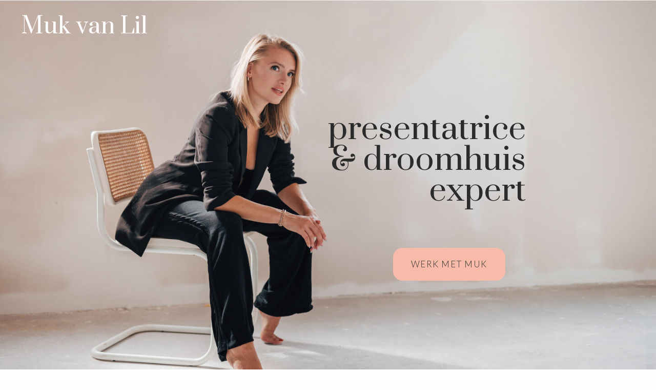

--- FILE ---
content_type: text/html; charset=UTF-8
request_url: https://mukvanlil.com/
body_size: 31118
content:
<!DOCTYPE html>
<html class="d" lang="">
  <head>
    <meta charset="UTF-8" />
    <meta name="viewport" content="width=device-width, initial-scale=1" />
    <title>Mukvanlil.com</title>
      <link rel="preconnect" href="https://static.showit.co" />
      <link rel="canonical" href="https://mukvanlil.com" />
    
    <link rel="preconnect" href="https://fonts.googleapis.com">
<link rel="preconnect" href="https://fonts.gstatic.com" crossorigin>
<link href="https://fonts.googleapis.com/css?family=Encode+Sans+Semi+Condensed:regular|Encode+Sans+Semi+Condensed:700|Lato:300|Prata:regular|Lato:regular|Encode+Sans+Semi+Condensed:100" rel="stylesheet" type="text/css"/>
    <script id="init_data" type="application/json">
      {"mobile":{"w":320,"bgMediaType":"none","bgFillType":"color","bgColor":"colors-7"},"desktop":{"w":1200,"defaultTrIn":{"type":"fade","duration":1},"defaultTrOut":{"type":"fade"},"bgColor":"colors-7","bgMediaType":"none","bgFillType":"color"},"sid":"ejhquaqistumyesx0txqow","break":768,"assetURL":"//static.showit.co","contactFormId":"196716/332282","cfAction":"aHR0cHM6Ly9jbGllbnRzZXJ2aWNlLnNob3dpdC5jby9jb250YWN0Zm9ybQ==","sgAction":"aHR0cHM6Ly9jbGllbnRzZXJ2aWNlLnNob3dpdC5jby9zb2NpYWxncmlk","blockData":[{"slug":"banner-1","visible":"a","states":[],"d":{"h":33,"w":1200,"bgFillType":"color","bgColor":"colors-3","bgMediaType":"none"},"m":{"h":23,"w":320,"bgFillType":"color","bgColor":"colors-3","bgMediaType":"none"}},{"slug":"menu","visible":"a","states":[],"d":{"h":1,"w":1200,"locking":{"scrollOffset":1,"side":"st"},"bgFillType":"color","bgColor":"colors-6","bgMediaType":"none"},"m":{"h":1,"w":320,"locking":{"side":"st","scrollOffset":1},"bgFillType":"color","bgColor":"colors-6","bgMediaType":"none"}},{"slug":"header","visible":"a","states":[],"d":{"h":720,"w":1200,"locking":{},"bgFillType":"color","bgColor":"colors-6","bgMediaType":"none"},"m":{"h":485,"w":320,"locking":{"side":"st"},"nature":"dH","bgFillType":"color","bgColor":"colors-6","bgMediaType":"none"}},{"slug":"introduction","visible":"a","states":[],"d":{"h":674,"w":1200,"locking":{},"nature":"dH","bgFillType":"color","bgColor":"colors-4","bgMediaType":"none"},"m":{"h":739,"w":320,"locking":{},"nature":"dH","trIn":{"type":"none"},"trOut":{"type":"none"},"bgFillType":"color","bgColor":"colors-4","bgMediaType":"none"},"ps":[{"trigger":"onscreen","type":"show","block":"pop-up","once":1}]},{"slug":"quick-links","visible":"a","states":[],"d":{"h":261,"w":1200,"locking":{},"bgFillType":"color","bgColor":"colors-7","bgMediaType":"none"},"m":{"h":532,"w":320,"locking":{},"nature":"dH","bgFillType":"color","bgColor":"colors-7","bgMediaType":"none"}},{"slug":"follow-3","visible":"a","states":[],"d":{"h":1015,"w":1200,"locking":{"side":"st"},"bgFillType":"color","bgColor":"colors-6:73","bgMediaType":"image","bgImage":{"key":"ZydcScZdTgmBm6l6XBUy3g/196716/img_8408.jpg","aspect_ratio":0.75,"title":"IMG_8408","type":"asset"},"bgOpacity":100,"bgPos":"lm","bgScale":"cover","bgScroll":"p"},"m":{"h":536,"w":320,"locking":{"side":"st"},"bgFillType":"color","bgColor":"#000000:0","bgMediaType":"image","bgImage":{"key":"ZydcScZdTgmBm6l6XBUy3g/196716/img_8408.jpg","aspect_ratio":0.75,"title":"IMG_8408","type":"asset"},"bgOpacity":100,"bgPos":"cm","bgScale":"native","bgScroll":"f"}},{"slug":"new-or-highlighted-service","visible":"a","states":[],"d":{"h":559,"w":1200,"bgFillType":"color","bgColor":"colors-7","bgMediaType":"image","bgOpacity":100,"bgPos":"lm","bgScale":"cover","bgScroll":"p"},"m":{"h":416,"w":320,"bgFillType":"color","bgColor":"colors-6","bgMediaType":"none"}},{"slug":"multiple-courses","visible":"a","states":[],"d":{"h":601,"w":1200,"bgFillType":"color","bgColor":"colors-6","bgMediaType":"image","bgOpacity":100,"bgPos":"lm","bgScale":"cover","bgScroll":"p"},"m":{"h":360,"w":320,"bgFillType":"color","bgColor":"colors-6","bgMediaType":"none"}},{"slug":"new-canvas","visible":"a","states":[],"d":{"h":105,"w":1200,"bgFillType":"color","bgColor":"colors-6","bgMediaType":"none"},"m":{"h":97,"w":320,"bgFillType":"color","bgColor":"colors-6","bgMediaType":"none"}},{"slug":"youtube-episodes","visible":"a","states":[{"d":{"bgFillType":"color","bgColor":"#000000:0","bgMediaType":"none"},"m":{"bgFillType":"color","bgColor":"#000000:0","bgMediaType":"none"},"slug":"view-1"},{"d":{"bgFillType":"color","bgColor":"#000000:0","bgMediaType":"none"},"m":{"bgFillType":"color","bgColor":"#000000:0","bgMediaType":"none"},"slug":"view-2"}],"d":{"h":721,"w":1200,"stateTrIn":{"type":"slide","direction":"Right"},"stateTrOut":{"type":"slide","direction":"Left"},"bgFillType":"color","bgColor":"colors-7","bgMediaType":"image","bgOpacity":100,"bgPos":"cm","bgScale":"native","bgScroll":"x"},"m":{"h":592,"w":320,"stateTrIn":{"type":"slide","direction":"Right"},"stateTrOut":{"type":"slide","direction":"Left"},"bgFillType":"color","bgColor":"#FFFFFF","bgMediaType":"image","bgOpacity":100,"bgPos":"cm","bgScale":"native","bgScroll":"x"},"stateTrans":[{"d":{"in":{"cl":"slideInRight","d":"0.5","dl":"0","od":"slideInLeft"},"out":{"cl":"slideOutLeft","d":"0.5","dl":"0","od":"slideOutRight"}},"m":{"in":{"cl":"slideInRight","d":"0.5","dl":"0","od":"slideInLeft"},"out":{"cl":"slideOutLeft","d":"0.5","dl":"0","od":"slideOutRight"}}},{"d":{"in":{"cl":"slideInRight","d":"0.5","dl":"0","od":"slideInLeft"},"out":{"cl":"slideOutLeft","d":"0.5","dl":"0","od":"slideOutRight"}},"m":{"in":{"cl":"slideInRight","d":"0.5","dl":"0","od":"slideInLeft"},"out":{"cl":"slideOutLeft","d":"0.5","dl":"0","od":"slideOutRight"}}}]},{"slug":"cta","visible":"a","states":[],"d":{"h":528,"w":1200,"trIn":{"type":"fade"},"trOut":{"type":"none"},"bgFillType":"color","bgColor":"colors-4","bgMediaType":"image","bgOpacity":40,"bgPos":"cm","bgScale":"cover","bgScroll":"f","tr":{"in":{"cl":"fadeIn","d":"0.5","dl":"0"}}},"m":{"h":425,"w":320,"bgFillType":"color","bgColor":"colors-4","bgMediaType":"image","bgOpacity":40,"bgPos":"cm","bgScale":"cover","bgScroll":"f"}},{"slug":"seen-in","visible":"a","states":[],"d":{"h":202,"w":1200,"locking":{},"bgFillType":"color","bgColor":"colors-7","bgMediaType":"none"},"m":{"h":149,"w":320,"bgFillType":"color","bgColor":"colors-7","bgMediaType":"none"}},{"slug":"instagram","visible":"a","states":[],"d":{"h":259,"w":1200,"bgFillType":"color","bgColor":"#FFFFFF","bgMediaType":"none"},"m":{"h":136,"w":320,"trIn":{"type":"none"},"trOut":{"type":"none"},"bgFillType":"color","bgColor":"#FFFFFF","bgMediaType":"none"}},{"slug":"footer","visible":"a","states":[],"d":{"h":333,"w":1200,"stateTrIn":{"type":"slide","duration":1,"direction":"Left"},"stateTrOut":{"type":"slide","duration":1,"direction":"Left"},"bgFillType":"color","bgColor":"colors-7","bgMediaType":"none"},"m":{"h":420,"w":320,"locking":{},"stateTrIn":{"type":"fade","duration":1},"bgFillType":"color","bgColor":"colors-7","bgMediaType":"none"}},{"slug":"mobile-nav","visible":"a","states":[],"d":{"h":1003,"w":1200,"locking":{"side":"t"},"nature":"wH","trIn":{"type":"slide","duration":2,"direction":"Right"},"trOut":{"type":"slide","duration":3,"direction":"Right"},"stateTrIn":{"type":"none","duration":1,"direction":"Left"},"stateTrOut":{"type":"slide","duration":1,"direction":"Left"},"bgFillType":"color","bgColor":"#000000:0","bgMediaType":"none","tr":{"in":{"cl":"slideInRight","d":2,"dl":"0"},"out":{"cl":"slideOutRight","d":3,"dl":"0"}}},"m":{"h":617,"w":320,"locking":{"side":"t"},"nature":"wH","trIn":{"type":"slide","duration":1,"direction":"Right"},"trOut":{"type":"slide","delay":0,"duration":1,"direction":"Right"},"stateTrIn":{"type":"slide","duration":1,"direction":"Left"},"stateTrOut":{"type":"slide","duration":1,"direction":"Left"},"bgFillType":"color","bgColor":"#000000:0","bgMediaType":"none","tr":{"in":{"cl":"slideInRight","d":1,"dl":"0"},"out":{"cl":"slideOutRight","d":1,"dl":0}}}},{"slug":"banner","visible":"a","states":[],"d":{"h":1,"w":1200,"bgFillType":"color","bgColor":"#000000:0","bgMediaType":"none"},"m":{"h":145,"w":320,"locking":{"side":"b"},"bgFillType":"color","bgColor":"#000000:0","bgMediaType":"none"}}],"elementData":[{"type":"text","visible":"a","id":"banner-1_0","blockId":"banner-1","m":{"x":14,"y":6,"w":221,"h":16,"a":0},"d":{"x":14,"y":9,"w":125,"h":24,"a":0,"lockH":"l"}},{"type":"text","visible":"a","id":"banner-1_1","blockId":"banner-1","m":{"x":116,"y":6,"w":90,"h":16,"a":0},"d":{"x":139,"y":9,"w":121,"h":24,"a":0,"lockH":"l"}},{"type":"graphic","visible":"d","id":"header_0","blockId":"header","m":{"x":-3,"y":-1,"w":321,"h":551,"a":0,"o":40,"gs":{"s":50,"t":"zoom","x":40,"p":250},"trIn":{"cl":"fadeIn","d":1,"dl":"0"}},"d":{"x":0,"y":-2,"w":1200,"h":727,"a":0,"o":100,"gs":{"t":"zoom","x":60,"y":30,"p":110,"s":0},"trIn":{"cl":"fadeIn","d":1,"dl":"0"},"lockH":"s"},"c":{"key":"105dV4CwS4aRpca-OdWLxQ/196716/dsc08075.jpg","aspect_ratio":1.5}},{"type":"graphic","visible":"m","id":"header_2","blockId":"header","m":{"x":0,"y":0,"w":321,"h":485,"a":0,"o":100,"gs":{"s":50,"t":"zoom","x":100,"p":130,"y":70},"trIn":{"cl":"fadeIn","d":1,"dl":"0"}},"d":{"x":-10,"y":6,"w":1228,"h":617,"a":0,"o":80,"gs":{"t":"zoom","x":100,"y":60,"p":120},"trIn":{"cl":"fadeIn","d":1,"dl":"0"},"lockH":"s"},"c":{"key":"_uSCL4IhS3KfLHCUWAJ9ew/196716/atelieraesthetical_muk_guru19.jpg","aspect_ratio":0.66667}},{"type":"simple","visible":"a","id":"header_4","blockId":"header","m":{"x":193,"y":316,"w":101,"h":28,"a":0,"trIn":{"cl":"fadeIn","d":1,"dl":"0"}},"d":{"x":727,"y":482,"w":219,"h":64,"a":0,"trIn":{"cl":"fadeIn","d":1,"dl":"0"}}},{"type":"text","visible":"a","id":"header_5","blockId":"header","m":{"x":193,"y":321,"w":99,"h":23,"a":0,"trIn":{"cl":"fadeIn","d":1,"dl":"0"}},"d":{"x":706,"y":499,"w":261,"h":22,"a":0,"trIn":{"cl":"fadeIn","d":1,"dl":"0"}}},{"type":"text","visible":"a","id":"header_6","blockId":"header","m":{"x":105,"y":176,"w":189,"h":133,"a":0,"trIn":{"cl":"fadeIn","d":1,"dl":"0"}},"d":{"x":520,"y":221,"w":426,"h":268,"a":0,"trIn":{"cl":"fadeIn","d":1,"dl":"0"},"lockH":"r"}},{"type":"text","visible":"a","id":"header_7","blockId":"header","m":{"x":58,"y":14,"w":204,"h":26,"a":0},"d":{"x":41,"y":29,"w":360,"h":35,"a":0,"lockH":"l"}},{"type":"simple","visible":"a","id":"introduction_0","blockId":"introduction","m":{"x":47,"y":621,"w":230,"h":30,"a":0,"trIn":{"cl":"fadeIn","d":1,"dl":"0"}},"d":{"x":637,"y":585,"w":286,"h":48,"a":0,"trIn":{"cl":"fadeIn","d":1,"dl":"0"},"lockH":"l"}},{"type":"text","visible":"a","id":"introduction_1","blockId":"introduction","m":{"x":84,"y":628,"w":156,"h":23,"a":0,"trIn":{"cl":"fadeIn","d":1,"dl":"0"}},"d":{"x":660,"y":598,"w":259,"h":22,"a":0,"trIn":{"cl":"fadeIn","d":1,"dl":"0"}}},{"type":"text","visible":"a","id":"introduction_2","blockId":"introduction","m":{"x":32,"y":419,"w":260,"h":74,"a":0},"d":{"x":637,"y":303,"w":395,"h":180,"a":0,"lockV":"t"}},{"type":"text","visible":"a","id":"introduction_3","blockId":"introduction","m":{"x":32,"y":68,"w":267,"h":66,"a":0,"trIn":{"cl":"fadeIn","d":1,"dl":"0"}},"d":{"x":637,"y":197,"w":424,"h":106,"a":0,"trIn":{"cl":"fadeIn","d":1,"dl":"0"}}},{"type":"text","visible":"a","id":"introduction_4","blockId":"introduction","m":{"x":32,"y":31,"w":260,"h":22,"a":0,"trIn":{"cl":"fadeIn","d":1,"dl":"0"}},"d":{"x":637,"y":143,"w":314,"h":33,"a":0,"trIn":{"cl":"fadeIn","d":1,"dl":"0"}}},{"type":"graphic","visible":"a","id":"introduction_5","blockId":"introduction","m":{"x":28,"y":162,"w":264,"h":226,"a":0},"d":{"x":0,"y":0,"w":600,"h":674,"a":0,"gs":{"s":20,"t":"zoom"},"lockH":"l"},"c":{"key":"lAyK3riqQ4K6aZkSV_opAQ/shared/guru_muk_02.gif","aspect_ratio":0.5625}},{"type":"line","visible":"m","id":"quick-links_0","blockId":"quick-links","m":{"x":-81,"y":0,"w":483,"a":0},"d":{"x":217,"y":720,"w":190,"h":1,"a":0,"lockH":"r"}},{"type":"simple","visible":"a","id":"quick-links_1","blockId":"quick-links","m":{"x":-13,"y":386,"w":359,"h":110,"a":0},"d":{"x":1015,"y":-13,"w":187,"h":304,"a":0,"lockH":"r"}},{"type":"icon","visible":"a","id":"quick-links_2","blockId":"quick-links","m":{"x":252,"y":370,"w":50,"h":50,"a":0},"d":{"x":1026,"y":211,"w":57,"h":55,"a":0,"lockH":"r"}},{"type":"graphic","visible":"a","id":"quick-links_3","blockId":"quick-links","m":{"x":8,"y":386,"w":100,"h":100,"a":0,"o":80,"gs":{"s":20},"trIn":{"cl":"fadeIn","d":1,"dl":"0"}},"d":{"x":1026,"y":13,"w":149,"h":135,"a":0,"o":50,"trIn":{"cl":"fadeIn","d":1,"dl":"0"},"lockH":"r"},"c":{"key":"cRxwIoGmRWqNsRQ9GujfNw/shared/muknbook.jpg","aspect_ratio":1.50147}},{"type":"simple","visible":"a","id":"quick-links_4","blockId":"quick-links","m":{"x":-39,"y":265,"w":359,"h":110,"a":0},"d":{"x":816,"y":-13,"w":187,"h":309,"a":0,"lockH":"r"}},{"type":"icon","visible":"a","id":"quick-links_5","blockId":"quick-links","m":{"x":252,"y":249,"w":50,"h":50,"a":0},"d":{"x":831,"y":211,"w":57,"h":55,"a":0,"lockH":"r"}},{"type":"simple","visible":"a","id":"quick-links_6","blockId":"quick-links","m":{"x":-34,"y":151,"w":359,"h":110,"a":0},"d":{"x":629,"y":-18,"w":187,"h":309,"a":0,"lockH":"r"}},{"type":"graphic","visible":"a","id":"quick-links_7","blockId":"quick-links","m":{"x":8,"y":265,"w":100,"h":100,"a":0,"o":80,"gs":{"s":20,"t":"zoom","p":120,"x":70,"y":60},"trIn":{"cl":"fadeIn","d":1,"dl":"0"}},"d":{"x":646,"y":13,"w":149,"h":135,"a":0,"o":50,"trIn":{"cl":"fadeIn","d":1,"dl":"0"},"lockH":"r"},"c":{"key":"nOm-8LgyRGWhoSTQnvLv4A/196716/dsc03128.jpg","aspect_ratio":0.66832}},{"type":"icon","visible":"a","id":"quick-links_8","blockId":"quick-links","m":{"x":252,"y":135,"w":50,"h":50,"a":0},"d":{"x":646,"y":211,"w":57,"h":55,"a":0,"lockH":"r"}},{"type":"text","visible":"a","id":"quick-links_9","blockId":"quick-links","m":{"x":125,"y":175,"w":130,"h":31,"a":0},"d":{"x":831,"y":183,"w":149,"h":39,"a":0,"lockH":"r"}},{"type":"simple","visible":"a","id":"quick-links_10","blockId":"quick-links","m":{"x":-34,"y":34,"w":359,"h":110,"a":0},"d":{"x":428,"y":-11,"w":187,"h":302,"a":0,"lockH":"r"}},{"type":"text","visible":"a","id":"quick-links_11","blockId":"quick-links","m":{"x":125,"y":288,"w":176,"h":65,"a":0},"d":{"x":646,"y":183,"w":149,"h":39,"a":0,"lockH":"r"}},{"type":"graphic","visible":"a","id":"quick-links_12","blockId":"quick-links","m":{"x":8,"y":151,"w":100,"h":100,"a":0,"o":80,"gs":{"s":20,"t":"zoom","p":130,"x":70,"y":50},"trIn":{"cl":"fadeIn","d":1,"dl":"0"}},"d":{"x":831,"y":13,"w":149,"h":135,"a":0,"o":50,"trIn":{"cl":"fadeIn","d":1,"dl":"0"},"lockH":"r"},"c":{"key":"g1Y4dnO5RGaGh6Cg6HUnxw/196716/lowres-kanso-118-2.jpg","aspect_ratio":0.66661}},{"type":"icon","visible":"a","id":"quick-links_13","blockId":"quick-links","m":{"x":252,"y":18,"w":50,"h":50,"a":0},"d":{"x":451,"y":211,"w":57,"h":55,"a":0,"lockH":"r"}},{"type":"text","visible":"a","id":"quick-links_14","blockId":"quick-links","m":{"x":125,"y":408,"w":176,"h":66,"a":0},"d":{"x":1026,"y":183,"w":149,"h":39,"a":0,"lockH":"r"}},{"type":"graphic","visible":"a","id":"quick-links_15","blockId":"quick-links","m":{"x":8,"y":34,"w":100,"h":100,"a":0,"o":80,"gs":{"s":20},"trIn":{"cl":"fadeIn","d":1,"dl":"0"}},"d":{"x":451,"y":13,"w":149,"h":135,"a":0,"o":50,"trIn":{"cl":"fadeIn","d":1,"dl":"0"},"lockH":"r"},"c":{"key":"hxD2sK0_RvGLI5DPc-E1QQ/196716/dsc00293.jpg","aspect_ratio":0.66832}},{"type":"text","visible":"a","id":"quick-links_16","blockId":"quick-links","m":{"x":125,"y":59,"w":172,"h":76,"a":0},"d":{"x":451,"y":183,"w":149,"h":39,"a":0,"lockH":"r"}},{"type":"text","visible":"a","id":"quick-links_17","blockId":"quick-links","m":{"x":121,"y":34,"w":91,"h":9,"a":0,"trIn":{"cl":"fadeIn","d":1,"dl":"0"}},"d":{"x":451,"y":153,"w":135,"h":18,"a":0,"trIn":{"cl":"fadeIn","d":1,"dl":"0"},"lockH":"r","lockV":"t"}},{"type":"text","visible":"a","id":"quick-links_18","blockId":"quick-links","m":{"x":121,"y":265,"w":119,"h":9,"a":0,"trIn":{"cl":"fadeIn","d":1,"dl":"0"}},"d":{"x":646,"y":153,"w":135,"h":18,"a":0,"trIn":{"cl":"fadeIn","d":1,"dl":"0"},"lockH":"r","lockV":"t"}},{"type":"text","visible":"a","id":"quick-links_19","blockId":"quick-links","m":{"x":125,"y":151,"w":91,"h":9,"a":0,"trIn":{"cl":"fadeIn","d":1,"dl":"0"}},"d":{"x":831,"y":153,"w":135,"h":18,"a":0,"trIn":{"cl":"fadeIn","d":1,"dl":"0"},"lockH":"r","lockV":"t"}},{"type":"text","visible":"a","id":"quick-links_20","blockId":"quick-links","m":{"x":125,"y":382,"w":91,"h":9,"a":0,"trIn":{"cl":"fadeIn","d":1,"dl":"0"}},"d":{"x":1026,"y":153,"w":135,"h":18,"a":0,"trIn":{"cl":"fadeIn","d":1,"dl":"0"},"lockH":"r","lockV":"t"}},{"type":"text","visible":"a","id":"follow-3_0","blockId":"follow-3","m":{"x":268,"y":17,"w":44,"h":15,"a":0},"d":{"x":1129,"y":63,"w":62,"h":34,"a":0,"lockH":"r"}},{"type":"text","visible":"a","id":"follow-3_1","blockId":"follow-3","m":{"x":133,"y":14,"w":39,"h":30,"a":0},"d":{"x":600,"y":57,"w":37,"h":34,"a":0}},{"type":"text","visible":"a","id":"follow-3_2","blockId":"follow-3","m":{"x":13,"y":16,"w":35,"h":18,"a":0},"d":{"x":31,"y":70,"w":145,"h":34,"a":0,"lockH":"l"}},{"type":"text","visible":"a","id":"follow-3_3","blockId":"follow-3","m":{"x":48,"y":171,"w":225,"h":38,"a":0,"trIn":{"cl":"fadeIn","d":1,"dl":0.25}},"d":{"x":210,"y":310,"w":793,"h":45,"a":0,"trIn":{"cl":"fadeIn","d":2,"dl":0.25}}},{"type":"text","visible":"a","id":"follow-3_4","blockId":"follow-3","m":{"x":18,"y":214,"w":284,"h":33,"a":0,"trIn":{"cl":"fadeIn","d":1.25,"dl":0.5}},"d":{"x":309,"y":385,"w":596,"h":41,"a":0,"trIn":{"cl":"fadeIn","d":0.5,"dl":0.5}}},{"type":"text","visible":"a","id":"follow-3_5","blockId":"follow-3","m":{"x":64,"y":236,"w":194,"h":38,"a":0,"trIn":{"cl":"fadeIn","d":1.5,"dl":0.75}},"d":{"x":252,"y":441,"w":709,"h":55,"a":0,"trIn":{"cl":"fadeIn","d":2,"dl":0.25}}},{"type":"simple","visible":"a","id":"new-or-highlighted-service_0","blockId":"new-or-highlighted-service","m":{"x":-14,"y":0,"w":334,"h":528,"a":0},"d":{"x":0,"y":-2,"w":1200,"h":561,"a":0,"lockH":"s"}},{"type":"simple","visible":"a","id":"new-or-highlighted-service_1","blockId":"new-or-highlighted-service","m":{"x":45,"y":319,"w":230,"h":53,"a":0,"trIn":{"cl":"fadeIn","d":1,"dl":"0"}},"d":{"x":455,"y":428,"w":284,"h":65,"a":0,"trIn":{"cl":"fadeIn","d":1,"dl":"0"}}},{"type":"text","visible":"a","id":"new-or-highlighted-service_2","blockId":"new-or-highlighted-service","m":{"x":82,"y":336,"w":156,"h":20,"a":0,"trIn":{"cl":"fadeIn","d":1,"dl":"0"}},"d":{"x":471,"y":445,"w":259,"h":22,"a":0,"trIn":{"cl":"fadeIn","d":1,"dl":"0"}}},{"type":"text","visible":"a","id":"new-or-highlighted-service_3","blockId":"new-or-highlighted-service","m":{"x":30,"y":143,"w":260,"h":147,"a":0},"d":{"x":293,"y":206,"w":614,"h":222,"a":0,"lockV":"t"}},{"type":"simple","visible":"a","id":"new-or-highlighted-service_4","blockId":"new-or-highlighted-service","m":{"x":264,"y":-11,"w":44,"h":42,"a":17},"d":{"x":748,"y":18,"w":100,"h":100,"a":0}},{"type":"text","visible":"a","id":"new-or-highlighted-service_5","blockId":"new-or-highlighted-service","m":{"x":275,"y":4,"w":36,"h":17,"a":17},"d":{"x":763,"y":51,"w":50,"h":36,"a":23}},{"type":"text","visible":"a","id":"new-or-highlighted-service_6","blockId":"new-or-highlighted-service","m":{"x":48,"y":37,"w":227,"h":89,"a":0},"d":{"x":455,"y":54,"w":290,"h":138,"a":0}},{"type":"text","visible":"a","id":"multiple-courses_0","blockId":"multiple-courses","m":{"x":167,"y":307,"w":148,"h":24,"a":0},"d":{"x":676,"y":484,"w":290,"h":83,"a":0}},{"type":"text","visible":"a","id":"multiple-courses_1","blockId":"multiple-courses","m":{"x":166,"y":275,"w":141,"h":16,"a":0},"d":{"x":676,"y":453,"w":214,"h":30,"a":0}},{"type":"graphic","visible":"a","id":"multiple-courses_2","blockId":"multiple-courses","m":{"x":166,"y":36,"w":133,"h":224,"a":0},"d":{"x":676,"y":59,"w":263,"h":381,"a":0,"o":100},"c":{"key":"alobvE62SMiv5ZPp1rSuRQ/196716/casa_kanso_shopping_guide.png","aspect_ratio":0.8}},{"type":"text","visible":"a","id":"multiple-courses_3","blockId":"multiple-courses","m":{"x":12,"y":307,"w":148,"h":24,"a":0},"d":{"x":276,"y":484,"w":283,"h":46,"a":0}},{"type":"text","visible":"a","id":"multiple-courses_4","blockId":"multiple-courses","m":{"x":12,"y":275,"w":141,"h":16,"a":0},"d":{"x":276,"y":453,"w":252,"h":30,"a":0}},{"type":"graphic","visible":"a","id":"multiple-courses_5","blockId":"multiple-courses","m":{"x":12,"y":36,"w":133,"h":224,"a":0},"d":{"x":276,"y":59,"w":263,"h":381,"a":0,"o":100},"c":{"key":"2e2-DQNnSV6J6hcKQhaGSA/shared/productie-mukennick-middenbeemster-studiomuk-39-1666105122.jpg","aspect_ratio":1.5}},{"type":"simple","visible":"a","id":"multiple-courses_6","blockId":"multiple-courses","m":{"x":109,"y":233,"w":44,"h":42,"a":0},"d":{"x":496,"y":395,"w":63,"h":58,"a":0}},{"type":"text","visible":"a","id":"multiple-courses_7","blockId":"multiple-courses","m":{"x":113,"y":246,"w":36,"h":17,"a":0},"d":{"x":507,"y":413,"w":31,"h":21,"a":0}},{"type":"simple","visible":"a","id":"multiple-courses_8","blockId":"multiple-courses","m":{"x":109,"y":233,"w":44,"h":42,"a":0},"d":{"x":903,"y":389,"w":63,"h":58,"a":0}},{"type":"text","visible":"a","id":"multiple-courses_9","blockId":"multiple-courses","m":{"x":113,"y":244,"w":36,"h":17,"a":0},"d":{"x":914,"y":407,"w":31,"h":21,"a":0}},{"type":"simple","visible":"a","id":"multiple-courses_10","blockId":"multiple-courses","m":{"x":270,"y":233,"w":44,"h":42,"a":0},"d":{"x":496,"y":395,"w":63,"h":58,"a":0}},{"type":"text","visible":"a","id":"multiple-courses_11","blockId":"multiple-courses","m":{"x":274,"y":246,"w":36,"h":17,"a":0},"d":{"x":507,"y":413,"w":31,"h":21,"a":0}},{"type":"simple","visible":"a","id":"multiple-courses_12","blockId":"multiple-courses","m":{"x":270,"y":233,"w":44,"h":42,"a":0},"d":{"x":903,"y":389,"w":63,"h":58,"a":0}},{"type":"text","visible":"a","id":"multiple-courses_13","blockId":"multiple-courses","m":{"x":274,"y":244,"w":36,"h":17,"a":0},"d":{"x":914,"y":407,"w":31,"h":21,"a":0}},{"type":"graphic","visible":"a","id":"multiple-courses_14","blockId":"multiple-courses","m":{"x":19,"y":46,"w":119,"h":53,"a":0},"d":{"x":290,"y":76,"w":236,"h":85,"a":0},"c":{"key":"rqqRJZURSJG0B8Lo-J3ppg/196716/logo_cti.png","aspect_ratio":2.49462}},{"type":"simple","visible":"a","id":"new-canvas_0","blockId":"new-canvas","m":{"x":45,"y":34,"w":230,"h":30,"a":0},"d":{"x":474,"y":18,"w":286,"h":48,"a":0,"trIn":{"cl":"fadeIn","d":1,"dl":"0"}}},{"type":"text","visible":"a","id":"new-canvas_1","blockId":"new-canvas","m":{"x":82,"y":41,"w":156,"h":23,"a":0},"d":{"x":497,"y":31,"w":259,"h":22,"a":0,"trIn":{"cl":"fadeIn","d":1,"dl":"0"}}},{"type":"simple","visible":"a","id":"youtube-episodes_view-1_0","blockId":"youtube-episodes","m":{"x":29,"y":81,"w":265,"h":208,"a":0},"d":{"x":320,"y":122,"w":426,"h":435,"a":0}},{"type":"simple","visible":"a","id":"youtube-episodes_view-1_1","blockId":"youtube-episodes","m":{"x":29,"y":307,"w":265,"h":208,"a":0},"d":{"x":758,"y":122,"w":426,"h":435,"a":0}},{"type":"graphic","visible":"a","id":"youtube-episodes_view-1_2","blockId":"youtube-episodes","m":{"x":53,"y":124,"w":217,"h":148,"a":0,"gs":{"s":50}},"d":{"x":347,"y":173,"w":373,"h":261,"a":0,"gs":{"s":40}},"c":{"key":"0wBmVwUjS4istAssnmBvjQ/196716/img_7690.jpg","aspect_ratio":0.75007}},{"type":"text","visible":"a","id":"youtube-episodes_view-1_3","blockId":"youtube-episodes","m":{"x":14,"y":93,"w":295,"h":31,"a":0,"trIn":{"cl":"fadeIn","d":2,"dl":0}},"d":{"x":347,"y":139,"w":307,"h":30,"a":0}},{"type":"text","visible":"d","id":"youtube-episodes_view-1_4","blockId":"youtube-episodes","m":{"x":171,"y":124,"w":127,"h":89,"a":0},"d":{"x":347,"y":453,"w":307,"h":81,"a":0}},{"type":"icon","visible":"a","id":"youtube-episodes_view-1_5","blockId":"youtube-episodes","m":{"x":125,"y":171,"w":71,"h":54,"a":0},"d":{"x":671,"y":454,"w":49,"h":47,"a":0}},{"type":"text","visible":"a","id":"youtube-episodes_view-1_6","blockId":"youtube-episodes","m":{"x":20,"y":316,"w":281,"h":31,"a":0,"trIn":{"cl":"fadeIn","d":2,"dl":0}},"d":{"x":785,"y":139,"w":307,"h":30,"a":0}},{"type":"text","visible":"d","id":"youtube-episodes_view-1_7","blockId":"youtube-episodes","m":{"x":19,"y":35,"w":55,"h":35,"a":0},"d":{"x":43,"y":126,"w":65,"h":45,"a":0}},{"type":"text","visible":"d","id":"youtube-episodes_view-1_8","blockId":"youtube-episodes","m":{"x":78,"y":44,"w":91,"h":40,"a":0},"d":{"x":108,"y":134,"w":142,"h":30,"a":0}},{"type":"text","visible":"d","id":"youtube-episodes_view-1_9","blockId":"youtube-episodes","m":{"x":17,"y":70,"w":228,"h":58,"a":0},"d":{"x":34,"y":160,"w":193,"h":60,"a":0}},{"type":"text","visible":"d","id":"youtube-episodes_view-1_10","blockId":"youtube-episodes","m":{"x":70,"y":-44,"w":260,"h":74,"a":0},"d":{"x":34,"y":240,"w":264,"h":178,"a":0,"lockV":"t"}},{"type":"simple","visible":"a","id":"youtube-episodes_view-1_11","blockId":"youtube-episodes","m":{"x":46,"y":534,"w":230,"h":30,"a":0,"trIn":{"cl":"fadeIn","d":1,"dl":"0"}},"d":{"x":34,"y":453,"w":254,"h":48,"a":0}},{"type":"text","visible":"a","id":"youtube-episodes_view-1_12","blockId":"youtube-episodes","m":{"x":83,"y":541,"w":156,"h":23,"a":0,"trIn":{"cl":"fadeIn","d":1,"dl":"0"}},"d":{"x":47,"y":465,"w":241,"h":22,"a":0,"trIn":{"cl":"fadeIn","d":1,"dl":"0"}}},{"type":"graphic","visible":"a","id":"youtube-episodes_view-1_13","blockId":"youtube-episodes","m":{"x":53,"y":347,"w":217,"h":148,"a":0},"d":{"x":785,"y":171,"w":373,"h":261,"a":0,"gs":{"s":50}},"c":{"key":"z0POT0XoQBahIfUk8uGpGA/196716/lowres-kanso-277-2.jpg","aspect_ratio":0.66667}},{"type":"text","visible":"d","id":"youtube-episodes_view-1_14","blockId":"youtube-episodes","m":{"x":171,"y":347,"w":127,"h":77,"a":0},"d":{"x":785,"y":447,"w":307,"h":81,"a":0}},{"type":"text","visible":"m","id":"youtube-episodes_view-1_15","blockId":"youtube-episodes","m":{"x":99,"y":25,"w":123,"h":41,"a":0},"d":{"x":512,"y":331,"w":177,"h":59,"a":0}},{"type":"icon","visible":"a","id":"youtube-episodes_view-1_16","blockId":"youtube-episodes","m":{"x":125,"y":394,"w":71,"h":54,"a":0},"d":{"x":1103,"y":453,"w":49,"h":47,"a":0}},{"type":"simple","visible":"a","id":"youtube-episodes_view-2_0","blockId":"youtube-episodes","m":{"x":0,"y":19,"w":315,"h":208,"a":0},"d":{"x":14,"y":18,"w":576,"h":589,"a":0}},{"type":"simple","visible":"a","id":"youtube-episodes_view-2_1","blockId":"youtube-episodes","m":{"x":3,"y":236,"w":315,"h":208,"a":0},"d":{"x":607,"y":18,"w":576,"h":589,"a":0}},{"type":"graphic","visible":"a","id":"youtube-episodes_view-2_2","blockId":"youtube-episodes","m":{"x":11,"y":62,"w":142,"h":148,"a":0,"gs":{"s":50}},"d":{"x":51,"y":88,"w":340,"h":354,"a":0},"c":{"key":"Fq0fKMR1TNe6dwg-Zvosww/shared/productie-mukennick-middenbeemster-studiomuk-26-1666105122.jpg","aspect_ratio":1.5}},{"type":"text","visible":"a","id":"youtube-episodes_view-2_3","blockId":"youtube-episodes","m":{"x":82,"y":31,"w":153,"h":31,"a":0,"trIn":{"cl":"fadeIn","d":2,"dl":0}},"d":{"x":51,"y":41,"w":416,"h":40,"a":0,"trIn":{"cl":"fadeIn","d":2,"dl":0}}},{"type":"text","visible":"a","id":"youtube-episodes_view-2_4","blockId":"youtube-episodes","m":{"x":165,"y":106,"w":141,"h":77,"a":0},"d":{"x":59,"y":466,"w":294,"h":110,"a":0}},{"type":"icon","visible":"a","id":"youtube-episodes_view-2_5","blockId":"youtube-episodes","m":{"x":43,"y":106,"w":71,"h":54,"a":0},"d":{"x":509,"y":521,"w":66,"h":63,"a":0}},{"type":"graphic","visible":"a","id":"youtube-episodes_view-2_6","blockId":"youtube-episodes","m":{"x":11,"y":269,"w":142,"h":148,"a":0,"gs":{"s":50}},"d":{"x":627,"y":88,"w":340,"h":354,"a":0},"c":{"key":"EyT0sxDMRg6N-0Jb97lRvQ/shared/dbc9e044647999e594462595f24da97c.jpg","aspect_ratio":0.75}},{"type":"text","visible":"a","id":"youtube-episodes_view-2_7","blockId":"youtube-episodes","m":{"x":82,"y":238,"w":153,"h":31,"a":0,"trIn":{"cl":"fadeIn","d":2,"dl":0}},"d":{"x":627,"y":41,"w":416,"h":40,"a":0,"trIn":{"cl":"fadeIn","d":2,"dl":0}}},{"type":"icon","visible":"a","id":"youtube-episodes_view-2_8","blockId":"youtube-episodes","m":{"x":43,"y":313,"w":71,"h":54,"a":0},"d":{"x":1085,"y":521,"w":66,"h":63,"a":0}},{"type":"text","visible":"a","id":"youtube-episodes_view-2_9","blockId":"youtube-episodes","m":{"x":165,"y":313,"w":141,"h":77,"a":0},"d":{"x":635,"y":466,"w":294,"h":110,"a":0}},{"type":"line","visible":"a","id":"cta_0","blockId":"cta","m":{"x":200,"y":363,"w":64,"a":0},"d":{"x":663,"y":373,"w":90,"h":1,"a":0,"trIn":{"cl":"slideInRight","d":4,"dl":"0"}}},{"type":"text","visible":"a","id":"cta_1","blockId":"cta","m":{"x":9,"y":329,"w":144,"h":23,"a":0,"trIn":{"cl":"fadeIn","d":1,"dl":"0"}},"d":{"x":632,"y":335,"w":211,"h":32,"a":0,"trIn":{"cl":"slideInRight","d":4,"dl":0}}},{"type":"line","visible":"a","id":"cta_2","blockId":"cta","m":{"x":46,"y":363,"w":64,"a":0},"d":{"x":440,"y":372,"w":90,"h":1,"a":0,"trIn":{"cl":"slideInLeft","d":4,"dl":"0"}}},{"type":"text","visible":"a","id":"cta_3","blockId":"cta","m":{"x":177,"y":329,"w":127,"h":23,"a":0,"trIn":{"cl":"fadeIn","d":1,"dl":"0"}},"d":{"x":420,"y":335,"w":142,"h":32,"a":0,"trIn":{"cl":"slideInLeft","d":4,"dl":0}}},{"type":"text","visible":"a","id":"cta_4","blockId":"cta","m":{"x":45,"y":180,"w":232,"h":96,"a":0},"d":{"x":378,"y":226,"w":498,"h":90,"a":0,"trIn":{"cl":"fadeIn","d":1,"dl":"0"}}},{"type":"text","visible":"a","id":"cta_5","blockId":"cta","m":{"x":14,"y":87,"w":293,"h":86,"a":0,"trIn":{"cl":"fadeIn","d":1,"dl":"0"}},"d":{"x":107,"y":61,"w":986,"h":165,"a":0,"trIn":{"cl":"fadeIn","d":1,"dl":"0"}}},{"type":"graphic","visible":"a","id":"seen-in_0","blockId":"seen-in","m":{"x":207,"y":40,"w":65,"h":38,"a":0},"d":{"x":1027,"y":66,"w":137,"h":71,"a":0},"c":{"key":"FoLv1CHOS56iI8k2bne_SQ/196716/arch-digest-logo-04.png","aspect_ratio":1.3913}},{"type":"graphic","visible":"a","id":"seen-in_1","blockId":"seen-in","m":{"x":30,"y":48,"w":89,"h":21,"a":0},"d":{"x":586,"y":77,"w":201,"h":48,"a":0},"c":{"key":"snZoAAvXThGks8WZuofOqw/196716/elle_decor_logo_svg.png","aspect_ratio":4.2314}},{"type":"text","visible":"a","id":"seen-in_2","blockId":"seen-in","m":{"x":30,"y":12,"w":260,"h":22,"a":0,"trIn":{"cl":"fadeIn","d":1,"dl":"0"}},"d":{"x":20,"y":24,"w":314,"h":33,"a":0,"trIn":{"cl":"fadeIn","d":1,"dl":"0"}}},{"type":"graphic","visible":"a","id":"seen-in_3","blockId":"seen-in","m":{"x":195,"y":99,"w":89,"h":21,"a":0},"d":{"x":315,"y":77,"w":208,"h":50,"a":0},"c":{"key":"_sQjaX1ERDu7nXCV1y4lng/196716/vtwonen-logo-1.png","aspect_ratio":1}},{"type":"graphic","visible":"a","id":"seen-in_4","blockId":"seen-in","m":{"x":37,"y":94,"w":75,"h":26,"a":0},"d":{"x":847,"y":68,"w":156,"h":66,"a":0},"c":{"key":"yLF0GVsSScWI26qC0QjUfQ/196716/conde_nast_traveler_logo_svg.png","aspect_ratio":2.38095}},{"type":"graphic","visible":"a","id":"instagram_0","blockId":"instagram","m":{"x":298,"y":-8,"w":140,"h":163,"a":0,"trIn":{"cl":"fadeIn","d":1,"dl":2}},"d":{"x":1010,"y":-35,"w":365,"h":330,"a":0,"trIn":{"cl":"fadeIn","d":1,"dl":0}},"c":{"key":"ei5HIVzATrSCizeFXQjB2w/196716/img_9472.jpg","aspect_ratio":0.7997}},{"type":"graphic","visible":"a","id":"instagram_1","blockId":"instagram","m":{"x":145,"y":-8,"w":140,"h":163,"a":0,"trIn":{"cl":"fadeIn","d":1,"dl":2}},"d":{"x":610,"y":-35,"w":365,"h":330,"a":0,"trIn":{"cl":"fadeIn","d":1,"dl":0}},"c":{"key":"aikT9UWFQIC3PiTV9s_nBg/196716/img_8921.jpg","aspect_ratio":0.75}},{"type":"graphic","visible":"a","id":"instagram_2","blockId":"instagram","m":{"x":-4,"y":-9,"w":140,"h":163,"a":0,"trIn":{"cl":"fadeIn","d":1,"dl":2}},"d":{"x":210,"y":-35,"w":365,"h":330,"a":0,"trIn":{"cl":"fadeIn","d":1,"dl":0}},"c":{"key":"xRl1VhWVTmiyDzWEM8oK9w/196716/beaa75e7-2ee2-4ef6-8692-3f8973c0b9fc.jpg","aspect_ratio":0.80018}},{"type":"graphic","visible":"a","id":"instagram_3","blockId":"instagram","m":{"x":-157,"y":-9,"w":140,"h":163,"a":0,"trIn":{"cl":"fadeIn","d":1,"dl":2}},"d":{"x":-190,"y":-35,"w":365,"h":330,"a":0,"trIn":{"cl":"fadeIn","d":1,"dl":0}},"c":{"key":"Km0PwQ72TvGxdb-7634BIA/shared/guru_motion.jpg","aspect_ratio":1.5}},{"type":"text","visible":"a","id":"footer_0","blockId":"footer","m":{"x":269,"y":383,"w":26,"h":15,"a":0},"d":{"x":1125,"y":292,"w":33,"h":19,"a":0}},{"type":"line","visible":"a","id":"footer_1","blockId":"footer","m":{"x":253,"y":390,"w":11,"a":90},"d":{"x":1101,"y":301,"w":15,"h":1,"a":270}},{"type":"text","visible":"a","id":"footer_2","blockId":"footer","m":{"x":221,"y":383,"w":26,"h":15,"a":0},"d":{"x":1054,"y":292,"w":33,"h":19,"a":0}},{"type":"line","visible":"a","id":"footer_3","blockId":"footer","m":{"x":204,"y":390,"w":11,"a":90},"d":{"x":1026,"y":302,"w":15,"h":1,"a":270}},{"type":"text","visible":"a","id":"footer_4","blockId":"footer","m":{"x":181,"y":383,"w":26,"h":15,"a":0},"d":{"x":984,"y":292,"w":33,"h":19,"a":0}},{"type":"text","visible":"a","id":"footer_5","blockId":"footer","m":{"x":161,"y":228,"w":83,"h":10,"a":0},"d":{"x":938,"y":129,"w":192,"h":26,"a":0}},{"type":"text","visible":"a","id":"footer_6","blockId":"footer","m":{"x":161,"y":210,"w":83,"h":14,"a":0},"d":{"x":938,"y":105,"w":154,"h":26,"a":0}},{"type":"text","visible":"a","id":"footer_7","blockId":"footer","m":{"x":161,"y":187,"w":134,"h":15,"a":0},"d":{"x":938,"y":68,"w":210,"h":26,"a":0}},{"type":"text","visible":"a","id":"footer_8","blockId":"footer","m":{"x":18,"y":327,"w":186,"h":15,"a":0},"d":{"x":742,"y":129,"w":162,"h":26,"a":0}},{"type":"text","visible":"a","id":"footer_9","blockId":"footer","m":{"x":18,"y":304,"w":146,"h":15,"a":0},"d":{"x":742,"y":105,"w":162,"h":26,"a":0}},{"type":"text","visible":"a","id":"footer_10","blockId":"footer","m":{"x":18,"y":287,"w":134,"h":17,"a":0},"d":{"x":739,"y":68,"w":143,"h":26,"a":0}},{"type":"text","visible":"a","id":"footer_11","blockId":"footer","m":{"x":18,"y":228,"w":114,"h":16,"a":0},"d":{"x":553,"y":129,"w":186,"h":26,"a":0}},{"type":"text","visible":"a","id":"footer_12","blockId":"footer","m":{"x":18,"y":210,"w":83,"h":15,"a":0},"d":{"x":553,"y":105,"w":52,"h":26,"a":0}},{"type":"text","visible":"a","id":"footer_13","blockId":"footer","m":{"x":18,"y":187,"w":88,"h":15,"a":0},"d":{"x":553,"y":68,"w":143,"h":26,"a":0}},{"type":"text","visible":"a","id":"footer_14","blockId":"footer","m":{"x":18,"y":81,"w":290,"h":72,"a":0},"d":{"x":47,"y":123,"w":295,"h":117,"a":0}},{"type":"text","visible":"a","id":"footer_15","blockId":"footer","m":{"x":18,"y":40,"w":233,"h":26,"a":0},"d":{"x":47,"y":68,"w":256,"h":35,"a":0,"trIn":{"cl":"fadeIn","d":1.5,"dl":"0"}}},{"type":"simple","visible":"a","id":"footer_16","blockId":"footer","m":{"x":-1,"y":405,"w":321,"h":15,"a":0},"d":{"x":0,"y":311,"w":1200,"h":22,"a":0,"lockH":"s"}},{"type":"text","visible":"a","id":"footer_17","blockId":"footer","m":{"x":87,"y":420,"w":146,"h":15,"a":0},"d":{"x":515,"y":333,"w":171,"h":26,"a":0}},{"type":"simple","visible":"a","id":"mobile-nav_0","blockId":"mobile-nav","m":{"x":-21,"y":0,"w":359,"h":1004,"a":0,"trIn":{"cl":"fadeIn","d":1,"dl":"0"}},"d":{"x":0,"y":0,"w":1200,"h":1009,"a":0,"trIn":{"cl":"fadeIn","d":0.5,"dl":"0"},"lockH":"s","lockV":"s"}},{"type":"simple","visible":"a","id":"mobile-nav_1","blockId":"mobile-nav","m":{"x":-7,"y":0,"w":348,"h":382,"a":0},"d":{"x":654,"y":0,"w":546,"h":1003,"a":0,"lockH":"r","lockV":"s"}},{"type":"text","visible":"a","id":"mobile-nav_2","blockId":"mobile-nav","m":{"x":167,"y":209,"w":136,"h":49,"a":0,"trIn":{"cl":"slideInRight","d":1,"dl":"0"}},"d":{"x":779,"y":635,"w":245,"h":83,"a":0,"trIn":{"cl":"slideInRight","d":2,"dl":"0"},"lockH":"r"}},{"type":"text","visible":"a","id":"mobile-nav_3","blockId":"mobile-nav","m":{"x":55,"y":232,"w":184,"h":19,"a":0,"trIn":{"cl":"slideInRight","d":1,"dl":"0"}},"d":{"x":775,"y":578,"w":205,"h":26,"a":0,"trIn":{"cl":"slideInRight","d":2,"dl":"0"},"lockH":"r"},"pc":[{"type":"hide","block":"mobile-nav"}]},{"type":"text","visible":"a","id":"mobile-nav_4","blockId":"mobile-nav","m":{"x":55,"y":211,"w":88,"h":19,"a":0,"trIn":{"cl":"slideInRight","d":1,"dl":"0"}},"d":{"x":775,"y":549,"w":205,"h":26,"a":0,"trIn":{"cl":"slideInRight","d":2,"dl":"0"},"lockH":"r"},"pc":[{"type":"hide","block":"mobile-nav"}]},{"type":"text","visible":"a","id":"mobile-nav_5","blockId":"mobile-nav","m":{"x":55,"y":187,"w":134,"h":30,"a":0,"trIn":{"cl":"slideInRight","d":1,"dl":"0"}},"d":{"x":775,"y":520,"w":143,"h":26,"a":0,"trIn":{"cl":"slideInRight","d":2,"dl":"0"},"lockH":"r"}},{"type":"line","visible":"a","id":"mobile-nav_6","blockId":"mobile-nav","m":{"x":14,"y":224,"w":67,"a":271},"d":{"x":720,"y":563,"w":87,"h":1,"a":90,"lockH":"r"}},{"type":"text","visible":"a","id":"mobile-nav_7","blockId":"mobile-nav","m":{"x":178,"y":175,"w":184,"h":19,"a":0,"trIn":{"cl":"slideInRight","d":1,"dl":"0"}},"d":{"x":773,"y":425,"w":205,"h":26,"a":0,"trIn":{"cl":"slideInRight","d":2,"dl":"0"},"lockH":"r"},"pc":[{"type":"hide","block":"mobile-nav"}]},{"type":"text","visible":"a","id":"mobile-nav_8","blockId":"mobile-nav","m":{"x":178,"y":156,"w":184,"h":19,"a":0,"trIn":{"cl":"slideInRight","d":1,"dl":"0"}},"d":{"x":775,"y":396,"w":205,"h":26,"a":0,"trIn":{"cl":"slideInRight","d":2,"dl":"0"},"lockH":"r"},"pc":[{"type":"hide","block":"mobile-nav"}]},{"type":"text","visible":"a","id":"mobile-nav_9","blockId":"mobile-nav","m":{"x":178,"y":137,"w":141,"h":19,"a":0,"trIn":{"cl":"slideInRight","d":1,"dl":"0"}},"d":{"x":775,"y":365,"w":136,"h":26,"a":0,"trIn":{"cl":"slideInRight","d":2,"dl":"0"},"lockH":"r"}},{"type":"text","visible":"a","id":"mobile-nav_10","blockId":"mobile-nav","m":{"x":178,"y":115,"w":83,"h":23,"a":0,"trIn":{"cl":"slideInRight","d":1,"dl":"0"}},"d":{"x":775,"y":335,"w":143,"h":26,"a":0,"trIn":{"cl":"slideInRight","d":2,"dl":"0"},"lockH":"r"}},{"type":"text","visible":"a","id":"mobile-nav_11","blockId":"mobile-nav","m":{"x":178,"y":92,"w":134,"h":30,"a":0,"trIn":{"cl":"slideInRight","d":1,"dl":"0"}},"d":{"x":775,"y":305,"w":143,"h":26,"a":0,"trIn":{"cl":"slideInRight","d":2,"dl":"0"},"lockH":"r"}},{"type":"line","visible":"a","id":"mobile-nav_12","blockId":"mobile-nav","m":{"x":117,"y":144,"w":100,"a":270},"d":{"x":692,"y":383,"w":146,"h":1,"a":90,"lockH":"r"}},{"type":"text","visible":"a","id":"mobile-nav_13","blockId":"mobile-nav","m":{"x":58,"y":113,"w":83,"h":15,"a":0,"trIn":{"cl":"slideInRight","d":1,"dl":"0"}},"d":{"x":775,"y":214,"w":52,"h":26,"a":0,"trIn":{"cl":"slideInRight","d":2,"dl":"0"},"lockH":"r"}},{"type":"text","visible":"a","id":"mobile-nav_14","blockId":"mobile-nav","m":{"x":59,"y":94,"w":83,"h":30,"a":0,"trIn":{"cl":"slideInRight","d":1,"dl":"0"}},"d":{"x":775,"y":179,"w":143,"h":26,"a":0,"trIn":{"cl":"slideInRight","d":2,"dl":"0"},"lockH":"r"}},{"type":"line","visible":"a","id":"mobile-nav_15","blockId":"mobile-nav","m":{"x":27,"y":117,"w":43,"a":271},"d":{"x":732,"y":216,"w":65,"h":1,"a":90,"lockH":"r"}},{"type":"text","visible":"a","id":"mobile-nav_16","blockId":"mobile-nav","m":{"x":65,"y":46,"w":226,"h":29,"a":0,"trIn":{"cl":"fadeIn","d":1,"dl":"0"}},"d":{"x":773,"y":103,"w":256,"h":35,"a":0,"trIn":{"cl":"fadeIn","d":1,"dl":"0"},"lockH":"r"}},{"type":"text","visible":"d","id":"mobile-nav_17","blockId":"mobile-nav","m":{"x":171,"y":549,"w":156,"h":30,"a":0,"trIn":{"cl":"fadeIn","d":1,"dl":"0"}},"d":{"x":172,"y":813,"w":273,"h":26,"a":0,"trIn":{"cl":"fadeIn","d":1,"dl":"0"},"lockH":"r"},"pc":[{"type":"hide","block":"mobile-nav"}]},{"type":"graphic","visible":"d","id":"mobile-nav_18","blockId":"mobile-nav","m":{"x":171,"y":446,"w":153,"h":96,"a":0,"trIn":{"cl":"fadeIn","d":1,"dl":"0"}},"d":{"x":172,"y":545,"w":324,"h":259,"a":0,"trIn":{"cl":"fadeIn","d":1,"dl":"0"},"lockH":"r"},"c":{"key":"Y_5OvNiMT26qEsiYl3Rrhw/196716/atelieraesthetical_muk_guru11.jpg","aspect_ratio":0.6666}},{"type":"icon","visible":"d","id":"mobile-nav_19","blockId":"mobile-nav","m":{"x":231,"y":478,"w":33,"h":32,"a":0,"trIn":{"cl":"fadeIn","d":1,"dl":0.5}},"d":{"x":291,"y":635,"w":86,"h":80,"a":0,"trIn":{"cl":"fadeIn","d":1,"dl":0.5},"lockH":"r"}},{"type":"text","visible":"d","id":"mobile-nav_20","blockId":"mobile-nav","m":{"x":1,"y":545,"w":136,"h":19,"a":0,"trIn":{"cl":"fadeIn","d":1,"dl":"0"}},"d":{"x":172,"y":436,"w":229,"h":26,"a":0,"trIn":{"cl":"fadeIn","d":1,"dl":"0"},"lockH":"r"},"pc":[{"type":"hide","block":"mobile-nav"}]},{"type":"graphic","visible":"d","id":"mobile-nav_21","blockId":"mobile-nav","m":{"x":-1,"y":445,"w":143,"h":96,"a":0,"trIn":{"cl":"fadeIn","d":1,"dl":"0"}},"d":{"x":172,"y":166,"w":324,"h":259,"a":0,"trIn":{"cl":"fadeIn","d":1,"dl":"0"},"lockH":"r"},"c":{"key":"IfrxnEH-RMShzOZ8uilW1w/196716/mori-tinyhouse-vakantiehuis-18.jpg","aspect_ratio":0.667}},{"type":"icon","visible":"d","id":"mobile-nav_22","blockId":"mobile-nav","m":{"x":57,"y":478,"w":32,"h":32,"a":0,"trIn":{"cl":"fadeIn","d":1,"dl":0.5}},"d":{"x":291,"y":249,"w":86,"h":80,"a":0,"trIn":{"cl":"fadeIn","d":1,"dl":0.5},"lockH":"r"}},{"type":"text","visible":"d","id":"mobile-nav_23","blockId":"mobile-nav","m":{"x":9,"y":400,"w":290,"h":26,"a":0,"trIn":{"cl":"fadeIn","d":1,"dl":"0"}},"d":{"x":150,"y":114,"w":380,"h":35,"a":0,"trIn":{"cl":"fadeIn","d":1,"dl":"0"},"lockH":"r"}},{"type":"icon","visible":"a","id":"mobile-nav_24","blockId":"mobile-nav","m":{"x":283,"y":0,"w":37,"h":37,"a":0},"d":{"x":1145,"y":36,"w":35,"h":35,"a":0,"lockH":"r"},"pc":[{"type":"hide","block":"mobile-nav"}]},{"type":"simple","visible":"a","id":"banner_0","blockId":"banner","m":{"x":10,"y":22,"w":298,"h":109,"a":0},"d":{"x":0,"y":-122,"w":504,"h":123,"a":0}},{"type":"text","visible":"a","id":"banner_1","blockId":"banner","m":{"x":23,"y":41,"w":195,"h":16,"a":0},"d":{"x":17,"y":-94,"w":235,"h":24,"a":0}},{"type":"text","visible":"a","id":"banner_2","blockId":"banner","m":{"x":77,"y":55,"w":59,"h":16,"a":0},"d":{"x":85,"y":-79,"w":121,"h":24,"a":0}},{"type":"simple","visible":"a","id":"banner_3","blockId":"banner","m":{"x":113,"y":81,"w":170,"h":29,"a":0,"trIn":{"cl":"fadeIn","d":1,"dl":"0"}},"d":{"x":245,"y":-54,"w":208,"h":39,"a":0,"trIn":{"cl":"fadeIn","d":1,"dl":"0"}}},{"type":"text","visible":"a","id":"banner_4","blockId":"banner","m":{"x":120,"y":87,"w":156,"h":23,"a":0,"trIn":{"cl":"fadeIn","d":1,"dl":"0"}},"d":{"x":252,"y":-44,"w":186,"h":20,"a":0,"trIn":{"cl":"fadeIn","d":1,"dl":"0"}},"pc":[{"type":"hide","block":"banner"}]},{"type":"icon","visible":"a","id":"banner_5","blockId":"banner","m":{"x":276,"y":20,"w":28,"h":35,"a":0},"d":{"x":471,"y":-118,"w":28,"h":28,"a":0},"pc":[{"type":"hide","block":"banner"}]}]}
    </script>
    <link
      rel="stylesheet"
      type="text/css"
      href="https://cdnjs.cloudflare.com/ajax/libs/animate.css/3.4.0/animate.min.css"
    />
    <script
      id="si-jquery"
      src="https://ajax.googleapis.com/ajax/libs/jquery/3.5.1/jquery.min.js"
    ></script>
    		
		<script src="//lib.showit.co/engine/2.4.0/showit-lib.min.js"></script>
		<script src="//lib.showit.co/engine/2.4.0/showit.min.js"></script>

    <script>
      
      function initPage(){
      
      }
    </script>
    <link rel="stylesheet" type="text/css" href="//lib.showit.co/engine/2.4.0/showit.css" />
    <style id="si-page-css">
      html.m {background-color:rgba(254,254,254,1);}
html.d {background-color:rgba(254,254,254,1);}
.d .se:has(.st-primary) {border-radius:10px;box-shadow:none;opacity:1;overflow:hidden;}
.d .st-primary {padding:10px 14px 10px 14px;border-width:0px;border-color:rgba(43,43,43,1);background-color:rgba(43,43,43,1);background-image:none;border-radius:inherit;transition-duration:0.5s;}
.d .st-primary span {color:rgba(254,254,254,1);font-family:'Lato';font-weight:300;font-style:normal;font-size:14px;text-align:center;text-transform:uppercase;letter-spacing:0.1em;transition-duration:0.5s;}
.d .se:has(.st-primary:hover) {}
.d .st-primary.se-button:hover {background-color:rgba(43,43,43,1);background-image:none;transition-property:background-color,background-image;}
.d .st-primary.se-button:hover span {}
.m .se:has(.st-primary) {border-radius:10px;box-shadow:none;opacity:1;overflow:hidden;}
.m .st-primary {padding:10px 14px 10px 14px;border-width:0px;border-color:rgba(43,43,43,1);background-color:rgba(43,43,43,1);background-image:none;border-radius:inherit;}
.m .st-primary span {color:rgba(254,254,254,1);font-family:'Lato';font-weight:300;font-style:normal;font-size:12px;text-align:center;text-transform:uppercase;letter-spacing:0.1em;}
.d .se:has(.st-secondary) {border-radius:10px;box-shadow:none;opacity:1;overflow:hidden;}
.d .st-secondary {padding:10px 14px 10px 14px;border-width:2px;border-color:rgba(43,43,43,1);background-color:rgba(0,0,0,0);background-image:none;border-radius:inherit;transition-duration:0.5s;}
.d .st-secondary span {color:rgba(43,43,43,1);font-family:'Lato';font-weight:300;font-style:normal;font-size:14px;text-align:center;text-transform:uppercase;letter-spacing:0.1em;transition-duration:0.5s;}
.d .se:has(.st-secondary:hover) {}
.d .st-secondary.se-button:hover {border-color:rgba(43,43,43,0.7);background-color:rgba(0,0,0,0);background-image:none;transition-property:border-color,background-color,background-image;}
.d .st-secondary.se-button:hover span {color:rgba(43,43,43,0.7);transition-property:color;}
.m .se:has(.st-secondary) {border-radius:10px;box-shadow:none;opacity:1;overflow:hidden;}
.m .st-secondary {padding:10px 14px 10px 14px;border-width:2px;border-color:rgba(43,43,43,1);background-color:rgba(0,0,0,0);background-image:none;border-radius:inherit;}
.m .st-secondary span {color:rgba(43,43,43,1);font-family:'Lato';font-weight:300;font-style:normal;font-size:12px;text-align:center;text-transform:uppercase;letter-spacing:0.1em;}
.d .st-d-title {color:rgba(43,43,43,1);line-height:1;letter-spacing:0em;font-size:54px;text-align:left;font-family:'Prata';font-weight:400;font-style:normal;}
.d .st-d-title.se-rc a {color:rgba(43,43,43,1);}
.d .st-d-title.se-rc a:hover {text-decoration:underline;color:rgba(43,43,43,1);opacity:0.8;}
.m .st-m-title {color:rgba(43,43,43,1);line-height:1;letter-spacing:0em;font-size:36px;text-align:center;font-family:'Prata';font-weight:400;font-style:normal;}
.m .st-m-title.se-rc a {color:rgba(43,43,43,1);}
.m .st-m-title.se-rc a:hover {text-decoration:underline;color:rgba(248,187,170,1);opacity:0.8;}
.d .st-d-heading {color:rgba(43,43,43,1);line-height:1.2;letter-spacing:0em;font-size:34px;text-align:center;font-family:'Prata';font-weight:400;font-style:normal;}
.d .st-d-heading.se-rc a {color:rgba(43,43,43,1);}
.d .st-d-heading.se-rc a:hover {text-decoration:underline;color:rgba(43,43,43,1);opacity:0.8;}
.m .st-m-heading {color:rgba(43,43,43,1);line-height:1.2;letter-spacing:0em;font-size:26px;text-align:center;font-family:'Prata';font-weight:400;font-style:normal;}
.m .st-m-heading.se-rc a {color:rgba(43,43,43,1);}
.m .st-m-heading.se-rc a:hover {text-decoration:underline;color:rgba(248,187,170,1);opacity:0.8;}
.d .st-d-subheading {color:rgba(43,43,43,1);text-transform:uppercase;line-height:1.8;letter-spacing:0.1em;font-size:14px;text-align:center;font-family:'Lato';font-weight:300;font-style:normal;}
.d .st-d-subheading.se-rc a {color:rgba(43,43,43,1);}
.d .st-d-subheading.se-rc a:hover {text-decoration:underline;color:rgba(43,43,43,1);opacity:0.8;}
.m .st-m-subheading {color:rgba(43,43,43,1);text-transform:uppercase;line-height:1.8;letter-spacing:0.1em;font-size:12px;text-align:center;font-family:'Lato';font-weight:300;font-style:normal;}
.m .st-m-subheading.se-rc a {color:rgba(43,43,43,1);}
.m .st-m-subheading.se-rc a:hover {text-decoration:underline;color:rgba(248,187,170,1);opacity:0.8;}
.d .st-d-paragraph {color:rgba(43,43,43,1);line-height:1.8;letter-spacing:0em;font-size:16px;text-align:justify;font-family:'Lato';font-weight:400;font-style:normal;}
.d .st-d-paragraph.se-rc a {color:rgba(43,43,43,1);}
.d .st-d-paragraph.se-rc a:hover {text-decoration:underline;color:rgba(43,43,43,1);opacity:0.8;}
.m .st-m-paragraph {color:rgba(43,43,43,1);line-height:1.8;letter-spacing:0em;font-size:12px;text-align:justify;font-family:'Lato';font-weight:300;font-style:normal;}
.m .st-m-paragraph.se-rc a {color:rgba(43,43,43,1);}
.m .st-m-paragraph.se-rc a:hover {text-decoration:underline;color:rgba(248,187,170,1);opacity:0.8;}
.m .sib-banner-1 {height:23px;display:none;}
.d .sib-banner-1 {height:33px;display:none;}
.m .sib-banner-1 .ss-bg {background-color:rgba(248,187,170,1);}
.d .sib-banner-1 .ss-bg {background-color:rgba(248,187,170,1);}
.d .sie-banner-1_0 {left:14px;top:9px;width:125px;height:24px;}
.m .sie-banner-1_0 {left:14px;top:6px;width:221px;height:16px;}
.d .sie-banner-1_0-text {color:rgba(254,254,254,0.8);font-size:11px;font-family:'Encode Sans Semi Condensed';font-weight:400;font-style:normal;}
.m .sie-banner-1_0-text {color:rgba(254,254,254,0.8);font-size:9px;text-align:left;font-family:'Encode Sans Semi Condensed';font-weight:400;font-style:normal;}
.d .sie-banner-1_1:hover {opacity:1;transition-duration:0.5s;transition-property:opacity;}
.m .sie-banner-1_1:hover {opacity:1;transition-duration:0.5s;transition-property:opacity;}
.d .sie-banner-1_1 {left:139px;top:9px;width:121px;height:24px;transition-duration:0.5s;transition-property:opacity;}
.m .sie-banner-1_1 {left:116px;top:6px;width:90px;height:16px;transition-duration:0.5s;transition-property:opacity;}
.d .sie-banner-1_1-text:hover {text-decoration:underline;}
.m .sie-banner-1_1-text:hover {text-decoration:underline;}
.d .sie-banner-1_1-text {color:rgba(254,254,254,1);font-size:11px;font-family:'Encode Sans Semi Condensed';font-weight:400;font-style:normal;transition-duration:0.5s;transition-property:text-decoration;}
.m .sie-banner-1_1-text {color:rgba(254,254,254,1);font-size:9px;text-align:left;font-family:'Encode Sans Semi Condensed';font-weight:400;font-style:normal;transition-duration:0.5s;transition-property:text-decoration;}
.sib-menu {z-index:7;}
.m .sib-menu {height:1px;}
.d .sib-menu {height:1px;}
.m .sib-menu .ss-bg {background-color:rgba(238,238,238,1);}
.d .sib-menu .ss-bg {background-color:rgba(238,238,238,1);}
.sib-header {z-index:3;}
.m .sib-header {height:485px;}
.d .sib-header {height:720px;}
.m .sib-header .ss-bg {background-color:rgba(238,238,238,1);}
.d .sib-header .ss-bg {background-color:rgba(238,238,238,1);}
.m .sib-header.sb-nm-dH .sc {height:485px;}
.d .sie-header_0 {left:0px;top:-2px;width:1200px;height:727px;opacity:1;}
.m .sie-header_0 {left:-3px;top:-1px;width:321px;height:551px;opacity:0.4;display:none;}
.d .sie-header_0 .se-img {background-repeat:no-repeat;background-size:110%;background-position:60% 30%;border-radius:inherit;}
.m .sie-header_0 .se-img {background-repeat:no-repeat;background-size:250%;background-position:40% 50%;border-radius:inherit;}
.d .sie-header_2 {left:-10px;top:6px;width:1228px;height:617px;opacity:0.8;display:none;}
.m .sie-header_2 {left:0px;top:0px;width:321px;height:485px;opacity:1;}
.d .sie-header_2 .se-img {background-repeat:no-repeat;background-size:120%;background-position:100% 60%;border-radius:inherit;}
.m .sie-header_2 .se-img {background-repeat:no-repeat;background-size:130%;background-position:100% 70%;border-radius:inherit;}
.d .sie-header_4:hover {opacity:1;transition-duration:0.5s;transition-property:opacity;}
.m .sie-header_4:hover {opacity:1;transition-duration:0.5s;transition-property:opacity;}
.d .sie-header_4 {left:727px;top:482px;width:219px;height:64px;border-radius:18px;transition-duration:0.5s;transition-property:opacity;}
.m .sie-header_4 {left:193px;top:316px;width:101px;height:28px;border-radius:10px;transition-duration:0.5s;transition-property:opacity;}
.d .sie-header_4 .se-simple:hover {background-color:rgba(230,163,200,1);}
.m .sie-header_4 .se-simple:hover {background-color:rgba(230,163,200,1);}
.d .sie-header_4 .se-simple {border-color:rgba(0,0,0,0);border-width:1px;background-color:rgba(248,187,170,1);transition-duration:0.5s;transition-property:background-color;border-style:solid;border-radius:inherit;}
.m .sie-header_4 .se-simple {border-color:rgba(0,0,0,0);border-width:1px;background-color:rgba(248,187,170,1);transition-duration:0.5s;transition-property:background-color;border-style:solid;border-radius:inherit;}
.d .sie-header_5:hover {opacity:0.8;transition-duration:0.5s;transition-property:opacity;}
.m .sie-header_5:hover {opacity:0.8;transition-duration:0.5s;transition-property:opacity;}
.d .sie-header_5 {left:706px;top:499px;width:261px;height:22px;transition-duration:0.5s;transition-property:opacity;}
.m .sie-header_5 {left:193px;top:321px;width:99px;height:23px;transition-duration:0.5s;transition-property:opacity;}
.d .sie-header_5-text:hover {}
.m .sie-header_5-text:hover {}
.d .sie-header_5-text {font-size:17px;}
.m .sie-header_5-text {letter-spacing:0em;font-size:10px;}
.d .sie-header_6 {left:520px;top:221px;width:426px;height:268px;}
.m .sie-header_6 {left:105px;top:176px;width:189px;height:133px;}
.d .sie-header_6-text {color:rgba(43,43,43,1);font-size:60px;text-align:right;}
.m .sie-header_6-text {text-align:right;}
.d .sie-header_7 {left:41px;top:29px;width:360px;height:35px;}
.m .sie-header_7 {left:58px;top:14px;width:204px;height:26px;}
.d .sie-header_7-text {color:rgba(254,254,254,1);font-size:43px;}
.m .sie-header_7-text {color:rgba(43,43,43,1);font-size:19px;font-family:'Prata';font-weight:400;font-style:normal;}
.sib-introduction {z-index:3;}
.m .sib-introduction {height:739px;}
.d .sib-introduction {height:674px;}
.m .sib-introduction .ss-bg {background-color:rgba(232,229,220,1);}
.d .sib-introduction .ss-bg {background-color:rgba(232,229,220,1);}
.m .sib-introduction.sb-nm-dH .sc {height:739px;}
.d .sib-introduction.sb-nd-dH .sc {height:674px;}
.d .sie-introduction_0:hover {opacity:1;transition-duration:0.5s;transition-property:opacity;}
.m .sie-introduction_0:hover {opacity:1;transition-duration:0.5s;transition-property:opacity;}
.d .sie-introduction_0 {left:637px;top:585px;width:286px;height:48px;transition-duration:0.5s;transition-property:opacity;}
.m .sie-introduction_0 {left:47px;top:621px;width:230px;height:30px;transition-duration:0.5s;transition-property:opacity;}
.d .sie-introduction_0 .se-simple:hover {background-color:rgba(230,163,200,0.5);}
.m .sie-introduction_0 .se-simple:hover {background-color:rgba(230,163,200,0.5);}
.d .sie-introduction_0 .se-simple {border-color:rgba(0,0,0,0);border-width:1px;background-color:rgba(43,43,43,1);transition-duration:0.5s;transition-property:background-color;border-style:solid;border-radius:inherit;}
.m .sie-introduction_0 .se-simple {border-color:rgba(0,0,0,0);border-width:1px;background-color:rgba(230,163,200,1);transition-duration:0.5s;transition-property:background-color;border-style:solid;border-radius:inherit;}
.d .sie-introduction_1:hover {opacity:0.3;transition-duration:0.5s;transition-property:opacity;}
.m .sie-introduction_1:hover {opacity:0.3;transition-duration:0.5s;transition-property:opacity;}
.d .sie-introduction_1 {left:660px;top:598px;width:259px;height:22px;transition-duration:0.5s;transition-property:opacity;}
.m .sie-introduction_1 {left:84px;top:628px;width:156px;height:23px;transition-duration:0.5s;transition-property:opacity;}
.d .sie-introduction_1-text:hover {}
.m .sie-introduction_1-text:hover {}
.d .sie-introduction_1-text {color:rgba(254,254,254,1);text-transform:uppercase;letter-spacing:0.11em;font-size:13px;font-family:'Encode Sans Semi Condensed';font-weight:700;font-style:normal;}
.m .sie-introduction_1-text {color:rgba(254,254,254,1);text-transform:uppercase;letter-spacing:0.1em;font-size:9px;font-family:'Encode Sans Semi Condensed';font-weight:700;font-style:normal;}
.d .sie-introduction_2 {left:637px;top:303px;width:395px;height:180px;}
.m .sie-introduction_2 {left:32px;top:419px;width:260px;height:74px;}
.d .sie-introduction_2-text {font-size:14px;text-align:left;font-family:'Lato';font-weight:300;font-style:normal;}
.m .sie-introduction_2-text {font-size:10px;text-align:center;}
.d .sie-introduction_3 {left:637px;top:197px;width:424px;height:106px;}
.m .sie-introduction_3 {left:32px;top:68px;width:267px;height:66px;}
.d .sie-introduction_3-text {font-size:32px;}
.m .sie-introduction_3-text {font-size:20px;text-align:center;font-family:'Prata';font-weight:400;font-style:normal;}
.d .sie-introduction_4 {left:637px;top:143px;width:314px;height:33px;}
.m .sie-introduction_4 {left:32px;top:31px;width:260px;height:22px;}
.d .sie-introduction_4-text {color:rgba(230,163,200,1);font-size:17px;text-align:left;}
.d .sie-introduction_5 {left:0px;top:0px;width:600px;height:674px;}
.m .sie-introduction_5 {left:28px;top:162px;width:264px;height:226px;}
.d .sie-introduction_5 .se-img {background-repeat:no-repeat;background-size:100%;background-position:50% 50%;border-radius:inherit;}
.m .sie-introduction_5 .se-img {background-repeat:no-repeat;background-size:cover;background-position:50% 50%;border-radius:inherit;}
.sib-quick-links {z-index:4;}
.m .sib-quick-links {height:532px;}
.d .sib-quick-links {height:261px;}
.m .sib-quick-links .ss-bg {background-color:rgba(254,254,254,1);}
.d .sib-quick-links .ss-bg {background-color:rgba(254,254,254,1);}
.m .sib-quick-links.sb-nm-dH .sc {height:532px;}
.d .sie-quick-links_0 {left:217px;top:720px;width:190px;height:1px;display:none;}
.m .sie-quick-links_0 {left:-81px;top:0px;width:483px;height:1px;}
.se-line {width:auto;height:auto;}
.sie-quick-links_0 svg {vertical-align:top;overflow:visible;pointer-events:none;box-sizing:content-box;}
.m .sie-quick-links_0 svg {stroke:rgba(43,43,43,0.3);transform:scaleX(1);padding:0.5px;height:1px;width:483px;}
.d .sie-quick-links_0 svg {stroke:rgba(182,179,137,0.6);transform:scaleX(1);padding:0.5px;height:1px;width:190px;}
.m .sie-quick-links_0 line {stroke-linecap:butt;stroke-width:1;stroke-dasharray:none;pointer-events:all;}
.d .sie-quick-links_0 line {stroke-linecap:butt;stroke-width:1;stroke-dasharray:none;pointer-events:all;}
.d .sie-quick-links_1:hover {opacity:1;transition-duration:0.5s;transition-property:opacity;}
.m .sie-quick-links_1:hover {opacity:1;transition-duration:0.5s;transition-property:opacity;}
.d .sie-quick-links_1 {left:1015px;top:-13px;width:187px;height:304px;transition-duration:0.5s;transition-property:opacity;}
.m .sie-quick-links_1 {left:-13px;top:386px;width:359px;height:110px;transition-duration:0.5s;transition-property:opacity;}
.d .sie-quick-links_1 .se-simple:hover {background-color:rgba(230,163,200,0.2);}
.m .sie-quick-links_1 .se-simple:hover {background-color:rgba(230,163,200,0.2);}
.d .sie-quick-links_1 .se-simple {background-color:rgba(0,0,0,0);transition-duration:0.5s;transition-property:background-color;}
.m .sie-quick-links_1 .se-simple {background-color:rgba(0,0,0,0);transition-duration:0.5s;transition-property:background-color;}
.d .sie-quick-links_2 {left:1026px;top:211px;width:57px;height:55px;}
.m .sie-quick-links_2 {left:252px;top:370px;width:50px;height:50px;}
.d .sie-quick-links_2 svg {fill:rgba(230,163,200,1);}
.m .sie-quick-links_2 svg {fill:rgba(230,163,200,1);}
.d .sie-quick-links_3:hover {opacity:1;transition-duration:0.5s;transition-property:opacity;}
.m .sie-quick-links_3:hover {opacity:1;transition-duration:0.5s;transition-property:opacity;}
.d .sie-quick-links_3 {left:1026px;top:13px;width:149px;height:135px;opacity:0.5;transition-duration:0.5s;transition-property:opacity;}
.m .sie-quick-links_3 {left:8px;top:386px;width:100px;height:100px;opacity:0.8;transition-duration:0.5s;transition-property:opacity;}
.d .sie-quick-links_3 .se-img {background-repeat:no-repeat;background-size:cover;background-position:50% 50%;border-radius:inherit;}
.m .sie-quick-links_3 .se-img {background-repeat:no-repeat;background-size:cover;background-position:20% 20%;border-radius:inherit;}
.d .sie-quick-links_4:hover {opacity:1;transition-duration:0.5s;transition-property:opacity;}
.m .sie-quick-links_4:hover {opacity:1;transition-duration:0.5s;transition-property:opacity;}
.d .sie-quick-links_4 {left:816px;top:-13px;width:187px;height:309px;transition-duration:0.5s;transition-property:opacity;}
.m .sie-quick-links_4 {left:-39px;top:265px;width:359px;height:110px;transition-duration:0.5s;transition-property:opacity;}
.d .sie-quick-links_4 .se-simple:hover {background-color:rgba(230,163,200,0.2);}
.m .sie-quick-links_4 .se-simple:hover {background-color:rgba(230,163,200,0.2);}
.d .sie-quick-links_4 .se-simple {background-color:rgba(0,0,0,0);transition-duration:0.5s;transition-property:background-color;}
.m .sie-quick-links_4 .se-simple {background-color:rgba(0,0,0,0);transition-duration:0.5s;transition-property:background-color;}
.d .sie-quick-links_5 {left:831px;top:211px;width:57px;height:55px;}
.m .sie-quick-links_5 {left:252px;top:249px;width:50px;height:50px;}
.d .sie-quick-links_5 svg {fill:rgba(230,163,200,1);}
.m .sie-quick-links_5 svg {fill:rgba(230,163,200,1);}
.d .sie-quick-links_6:hover {opacity:1;transition-duration:0.5s;transition-property:opacity;}
.m .sie-quick-links_6:hover {opacity:1;transition-duration:0.5s;transition-property:opacity;}
.d .sie-quick-links_6 {left:629px;top:-18px;width:187px;height:309px;transition-duration:0.5s;transition-property:opacity;}
.m .sie-quick-links_6 {left:-34px;top:151px;width:359px;height:110px;transition-duration:0.5s;transition-property:opacity;}
.d .sie-quick-links_6 .se-simple:hover {background-color:rgba(230,163,200,0.2);}
.m .sie-quick-links_6 .se-simple:hover {background-color:rgba(230,163,200,0.2);}
.d .sie-quick-links_6 .se-simple {background-color:rgba(0,0,0,0);transition-duration:0.5s;transition-property:background-color;}
.m .sie-quick-links_6 .se-simple {background-color:rgba(0,0,0,0);transition-duration:0.5s;transition-property:background-color;}
.d .sie-quick-links_7:hover {opacity:1;transition-duration:0.5s;transition-property:opacity;}
.m .sie-quick-links_7:hover {opacity:1;transition-duration:0.5s;transition-property:opacity;}
.d .sie-quick-links_7 {left:646px;top:13px;width:149px;height:135px;opacity:0.5;transition-duration:0.5s;transition-property:opacity;}
.m .sie-quick-links_7 {left:8px;top:265px;width:100px;height:100px;opacity:0.8;transition-duration:0.5s;transition-property:opacity;}
.d .sie-quick-links_7 .se-img {background-repeat:no-repeat;background-size:cover;background-position:50% 50%;border-radius:inherit;}
.m .sie-quick-links_7 .se-img {background-repeat:no-repeat;background-size:120%;background-position:70% 60%;border-radius:inherit;}
.d .sie-quick-links_8 {left:646px;top:211px;width:57px;height:55px;}
.m .sie-quick-links_8 {left:252px;top:135px;width:50px;height:50px;}
.d .sie-quick-links_8 svg {fill:rgba(230,163,200,1);}
.m .sie-quick-links_8 svg {fill:rgba(230,163,200,1);}
.d .sie-quick-links_9 {left:831px;top:183px;width:149px;height:39px;}
.m .sie-quick-links_9 {left:125px;top:175px;width:130px;height:31px;}
.d .sie-quick-links_9-text {font-size:16px;text-align:left;}
.m .sie-quick-links_9-text {font-size:18px;text-align:left;}
.d .sie-quick-links_10:hover {opacity:1;transition-duration:0.5s;transition-property:opacity;}
.m .sie-quick-links_10:hover {opacity:1;transition-duration:0.5s;transition-property:opacity;}
.d .sie-quick-links_10 {left:428px;top:-11px;width:187px;height:302px;transition-duration:0.5s;transition-property:opacity;}
.m .sie-quick-links_10 {left:-34px;top:34px;width:359px;height:110px;transition-duration:0.5s;transition-property:opacity;}
.d .sie-quick-links_10 .se-simple:hover {background-color:rgba(230,163,200,0.2);}
.m .sie-quick-links_10 .se-simple:hover {background-color:rgba(230,163,200,0.2);}
.d .sie-quick-links_10 .se-simple {background-color:rgba(0,0,0,0);transition-duration:0.5s;transition-property:background-color;}
.m .sie-quick-links_10 .se-simple {background-color:rgba(0,0,0,0);transition-duration:0.5s;transition-property:background-color;}
.d .sie-quick-links_11 {left:646px;top:183px;width:149px;height:39px;}
.m .sie-quick-links_11 {left:125px;top:288px;width:176px;height:65px;}
.d .sie-quick-links_11-text {font-size:16px;text-align:left;}
.m .sie-quick-links_11-text {font-size:18px;text-align:left;}
.d .sie-quick-links_12:hover {opacity:1;transition-duration:0.5s;transition-property:opacity;}
.m .sie-quick-links_12:hover {opacity:1;transition-duration:0.5s;transition-property:opacity;}
.d .sie-quick-links_12 {left:831px;top:13px;width:149px;height:135px;opacity:0.5;transition-duration:0.5s;transition-property:opacity;}
.m .sie-quick-links_12 {left:8px;top:151px;width:100px;height:100px;opacity:0.8;transition-duration:0.5s;transition-property:opacity;}
.d .sie-quick-links_12 .se-img {background-repeat:no-repeat;background-size:cover;background-position:50% 50%;border-radius:inherit;}
.m .sie-quick-links_12 .se-img {background-repeat:no-repeat;background-size:130%;background-position:70% 50%;border-radius:inherit;}
.d .sie-quick-links_13 {left:451px;top:211px;width:57px;height:55px;}
.m .sie-quick-links_13 {left:252px;top:18px;width:50px;height:50px;}
.d .sie-quick-links_13 svg {fill:rgba(230,163,200,1);}
.m .sie-quick-links_13 svg {fill:rgba(230,163,200,1);}
.d .sie-quick-links_14 {left:1026px;top:183px;width:149px;height:39px;}
.m .sie-quick-links_14 {left:125px;top:408px;width:176px;height:66px;}
.d .sie-quick-links_14-text {font-size:16px;text-align:left;}
.m .sie-quick-links_14-text {font-size:18px;text-align:left;}
.d .sie-quick-links_15:hover {opacity:1;transition-duration:0.5s;transition-property:opacity;}
.m .sie-quick-links_15:hover {opacity:1;transition-duration:0.5s;transition-property:opacity;}
.d .sie-quick-links_15 {left:451px;top:13px;width:149px;height:135px;opacity:0.5;transition-duration:0.5s;transition-property:opacity;}
.m .sie-quick-links_15 {left:8px;top:34px;width:100px;height:100px;opacity:0.8;transition-duration:0.5s;transition-property:opacity;}
.d .sie-quick-links_15 .se-img {background-repeat:no-repeat;background-size:cover;background-position:50% 50%;border-radius:inherit;}
.m .sie-quick-links_15 .se-img {background-repeat:no-repeat;background-size:cover;background-position:20% 20%;border-radius:inherit;}
.d .sie-quick-links_16 {left:451px;top:183px;width:149px;height:39px;}
.m .sie-quick-links_16 {left:125px;top:59px;width:172px;height:76px;}
.d .sie-quick-links_16-text {font-size:16px;text-align:left;overflow:hidden;}
.m .sie-quick-links_16-text {font-size:18px;text-align:left;}
.d .sie-quick-links_17 {left:451px;top:153px;width:135px;height:18px;}
.m .sie-quick-links_17 {left:121px;top:34px;width:91px;height:9px;}
.d .sie-quick-links_17-text {color:rgba(248,187,170,1);letter-spacing:0em;font-size:12px;text-align:left;font-family:'Lato';font-weight:400;font-style:normal;}
.m .sie-quick-links_17-text {color:rgba(248,187,170,1);letter-spacing:0.1em;font-family:'Lato';font-weight:400;font-style:normal;}
.d .sie-quick-links_18 {left:646px;top:153px;width:135px;height:18px;}
.m .sie-quick-links_18 {left:121px;top:265px;width:119px;height:9px;}
.d .sie-quick-links_18-text {color:rgba(248,187,170,1);letter-spacing:0em;font-size:12px;text-align:left;font-family:'Lato';font-weight:400;font-style:normal;}
.m .sie-quick-links_18-text {color:rgba(248,187,170,1);font-family:'Lato';font-weight:400;font-style:normal;}
.d .sie-quick-links_19 {left:831px;top:153px;width:135px;height:18px;}
.m .sie-quick-links_19 {left:125px;top:151px;width:91px;height:9px;}
.d .sie-quick-links_19-text {color:rgba(248,187,170,1);letter-spacing:0em;font-size:12px;text-align:left;font-family:'Lato';font-weight:400;font-style:normal;}
.m .sie-quick-links_19-text {color:rgba(248,187,170,1);text-transform:uppercase;letter-spacing:0.1em;font-size:12px;font-family:'Lato';font-weight:400;font-style:normal;}
.d .sie-quick-links_20 {left:1026px;top:153px;width:135px;height:18px;}
.m .sie-quick-links_20 {left:125px;top:382px;width:91px;height:9px;}
.d .sie-quick-links_20-text {color:rgba(248,187,170,1);letter-spacing:0em;font-size:12px;text-align:left;font-family:'Lato';font-weight:400;font-style:normal;}
.m .sie-quick-links_20-text {color:rgba(248,187,170,1);letter-spacing:0.1em;font-family:'Lato';font-weight:400;font-style:normal;}
.sib-follow-3 {z-index:4;}
.m .sib-follow-3 {height:536px;}
.d .sib-follow-3 {height:1015px;}
.m .sib-follow-3 .ss-bg {background-color:rgba(0,0,0,0);}
.d .sib-follow-3 .ss-bg {background-color:rgba(238,238,238,0.73);}
.d .sie-follow-3_0:hover {opacity:1;transition-duration:0.5s;transition-property:opacity;}
.m .sie-follow-3_0:hover {opacity:1;transition-duration:0.5s;transition-property:opacity;}
.d .sie-follow-3_0 {left:1129px;top:63px;width:62px;height:34px;transition-duration:0.5s;transition-property:opacity;}
.m .sie-follow-3_0 {left:268px;top:17px;width:44px;height:15px;transition-duration:0.5s;transition-property:opacity;}
.d .sie-follow-3_0-text:hover {color:rgba(230,163,200,1);}
.m .sie-follow-3_0-text:hover {color:rgba(230,163,200,1);}
.d .sie-follow-3_0-text {color:rgba(254,254,254,1);text-align:left;transition-duration:0.5s;transition-property:color;}
.m .sie-follow-3_0-text {color:rgba(43,43,43,1);font-size:8px;transition-duration:0.5s;transition-property:color;}
.d .sie-follow-3_1:hover {opacity:1;transition-duration:0.5s;transition-property:opacity;}
.m .sie-follow-3_1:hover {opacity:1;transition-duration:0.5s;transition-property:opacity;}
.d .sie-follow-3_1 {left:600px;top:57px;width:37px;height:34px;transition-duration:0.5s;transition-property:opacity;}
.m .sie-follow-3_1 {left:133px;top:14px;width:39px;height:30px;transition-duration:0.5s;transition-property:opacity;}
.d .sie-follow-3_1-text:hover {color:rgba(230,163,200,1);}
.m .sie-follow-3_1-text:hover {color:rgba(230,163,200,1);}
.d .sie-follow-3_1-text {color:rgba(254,254,254,1);text-align:left;transition-duration:0.5s;transition-property:color;}
.m .sie-follow-3_1-text {color:rgba(43,43,43,1);font-size:8px;transition-duration:0.5s;transition-property:color;}
.d .sie-follow-3_2:hover {opacity:1;transition-duration:0.5s;transition-property:opacity;}
.m .sie-follow-3_2:hover {opacity:1;transition-duration:0.5s;transition-property:opacity;}
.d .sie-follow-3_2 {left:31px;top:70px;width:145px;height:34px;transition-duration:0.5s;transition-property:opacity;}
.m .sie-follow-3_2 {left:13px;top:16px;width:35px;height:18px;transition-duration:0.5s;transition-property:opacity;}
.d .sie-follow-3_2-text:hover {color:rgba(248,187,170,1);}
.m .sie-follow-3_2-text:hover {color:rgba(248,187,170,1);}
.d .sie-follow-3_2-text {color:rgba(254,254,254,1);font-size:14px;text-align:left;transition-duration:0.5s;transition-property:color;}
.m .sie-follow-3_2-text {color:rgba(43,43,43,1);font-size:8px;transition-duration:0.5s;transition-property:color;}
.d .sie-follow-3_3 {left:210px;top:310px;width:793px;height:45px;}
.m .sie-follow-3_3 {left:48px;top:171px;width:225px;height:38px;}
.d .sie-follow-3_3-text {color:rgba(254,254,254,1);text-align:center;}
.m .sie-follow-3_3-text {color:rgba(254,254,254,1);}
.d .sie-follow-3_4 {left:309px;top:385px;width:596px;height:41px;}
.m .sie-follow-3_4 {left:18px;top:214px;width:284px;height:33px;}
.d .sie-follow-3_4-text {color:rgba(254,254,254,1);text-transform:uppercase;line-height:0.9;font-size:34px;text-align:center;font-family:'Lato';font-weight:300;font-style:normal;}
.m .sie-follow-3_4-text {color:rgba(254,254,254,1);text-transform:uppercase;font-size:17px;text-align:center;font-family:'Encode Sans Semi Condensed';font-weight:100;font-style:normal;}
.d .sie-follow-3_5 {left:252px;top:441px;width:709px;height:55px;}
.m .sie-follow-3_5 {left:64px;top:236px;width:194px;height:38px;}
.d .sie-follow-3_5-text {color:rgba(254,254,254,1);text-align:center;}
.m .sie-follow-3_5-text {color:rgba(254,254,254,1);}
.sib-new-or-highlighted-service {z-index:5;}
.m .sib-new-or-highlighted-service {height:416px;}
.d .sib-new-or-highlighted-service {height:559px;}
.m .sib-new-or-highlighted-service .ss-bg {background-color:rgba(238,238,238,1);}
.d .sib-new-or-highlighted-service .ss-bg {background-color:rgba(254,254,254,1);}
.d .sie-new-or-highlighted-service_0 {left:0px;top:-2px;width:1200px;height:561px;}
.m .sie-new-or-highlighted-service_0 {left:-14px;top:0px;width:334px;height:528px;}
.d .sie-new-or-highlighted-service_0 .se-simple:hover {}
.m .sie-new-or-highlighted-service_0 .se-simple:hover {}
.d .sie-new-or-highlighted-service_0 .se-simple {background-color:transparent;background-origin:border-box;background-image:linear-gradient(275deg, rgba(230,163,200,0.76) 0%, rgba(248,187,170,1) 100%);}
.m .sie-new-or-highlighted-service_0 .se-simple {background-color:rgba(248,187,170,1);}
.d .sie-new-or-highlighted-service_1:hover {opacity:1;transition-duration:0.5s;transition-property:opacity;}
.m .sie-new-or-highlighted-service_1:hover {opacity:1;transition-duration:0.5s;transition-property:opacity;}
.d .sie-new-or-highlighted-service_1 {left:455px;top:428px;width:284px;height:65px;border-radius:18px;transition-duration:0.5s;transition-property:opacity;}
.m .sie-new-or-highlighted-service_1 {left:45px;top:319px;width:230px;height:53px;border-radius:20px;transition-duration:0.5s;transition-property:opacity;}
.d .sie-new-or-highlighted-service_1 .se-simple:hover {background-color:rgba(230,163,200,0.5);}
.m .sie-new-or-highlighted-service_1 .se-simple:hover {background-color:rgba(230,163,200,0.5);}
.d .sie-new-or-highlighted-service_1 .se-simple {border-color:rgba(43,43,43,1);border-width:1px;background-color:rgba(254,254,254,1);transition-duration:0.5s;transition-property:background-color;border-style:solid;border-radius:inherit;}
.m .sie-new-or-highlighted-service_1 .se-simple {border-color:rgba(43,43,43,1);border-width:1px;background-color:rgba(254,254,254,1);transition-duration:0.5s;transition-property:background-color;border-style:solid;border-radius:inherit;}
.d .sie-new-or-highlighted-service_2:hover {opacity:1;transition-duration:0.5s;transition-property:opacity;}
.m .sie-new-or-highlighted-service_2:hover {opacity:1;transition-duration:0.5s;transition-property:opacity;}
.d .sie-new-or-highlighted-service_2 {left:471px;top:445px;width:259px;height:22px;transition-duration:0.5s;transition-property:opacity;}
.m .sie-new-or-highlighted-service_2 {left:82px;top:336px;width:156px;height:20px;transition-duration:0.5s;transition-property:opacity;}
.d .sie-new-or-highlighted-service_2-text:hover {}
.m .sie-new-or-highlighted-service_2-text:hover {}
.d .sie-new-or-highlighted-service_2-text {text-align:center;}
.d .sie-new-or-highlighted-service_3 {left:293px;top:206px;width:614px;height:222px;}
.m .sie-new-or-highlighted-service_3 {left:30px;top:143px;width:260px;height:147px;}
.d .sie-new-or-highlighted-service_3-text {color:rgba(43,43,43,1);font-size:18px;text-align:center;font-family:'Lato';font-weight:300;font-style:normal;}
.m .sie-new-or-highlighted-service_3-text {color:rgba(43,43,43,1);font-size:11px;text-align:center;}
.d .sie-new-or-highlighted-service_4:hover {opacity:1;transition-duration:0.5s;transition-property:opacity;}
.m .sie-new-or-highlighted-service_4:hover {opacity:1;transition-duration:0.5s;transition-property:opacity;}
.d .sie-new-or-highlighted-service_4 {left:748px;top:18px;width:100px;height:100px;border-radius:50%;transition-duration:0.5s;transition-property:opacity;}
.m .sie-new-or-highlighted-service_4 {left:264px;top:-11px;width:44px;height:42px;border-radius:50%;transition-duration:0.5s;transition-property:opacity;}
.d .sie-new-or-highlighted-service_4 .se-simple:hover {background-color:rgba(230,163,200,0.5);border-color:rgba(43,43,43,1);border-width:1px;}
.m .sie-new-or-highlighted-service_4 .se-simple:hover {background-color:rgba(230,163,200,0.5);border-color:rgba(43,43,43,1);border-width:1px;}
.d .sie-new-or-highlighted-service_4 .se-simple {background-color:rgba(230,163,200,1);transition-duration:0.5s;transition-property:background-color,border-color,border-width;border-radius:inherit;}
.m .sie-new-or-highlighted-service_4 .se-simple {background-color:rgba(230,163,200,1);transition-duration:0.5s;transition-property:background-color,border-color,border-width;border-radius:inherit;}
.d .sie-new-or-highlighted-service_5 {left:763px;top:51px;width:50px;height:36px;}
.m .sie-new-or-highlighted-service_5 {left:275px;top:4px;width:36px;height:17px;}
.d .sie-new-or-highlighted-service_5-text {color:rgba(254,254,254,1);font-size:27px;}
.m .sie-new-or-highlighted-service_5-text {color:rgba(254,254,254,1);text-transform:uppercase;font-size:9px;font-family:'Encode Sans Semi Condensed';font-weight:700;font-style:normal;}
.d .sie-new-or-highlighted-service_6 {left:455px;top:54px;width:290px;height:138px;}
.m .sie-new-or-highlighted-service_6 {left:48px;top:37px;width:227px;height:89px;}
.d .sie-new-or-highlighted-service_6-text {color:rgba(43,43,43,1);text-transform:uppercase;font-size:44px;text-align:center;}
.m .sie-new-or-highlighted-service_6-text {text-transform:uppercase;font-size:29px;}
.sib-multiple-courses {z-index:5;}
.m .sib-multiple-courses {height:360px;}
.d .sib-multiple-courses {height:601px;}
.m .sib-multiple-courses .ss-bg {background-color:rgba(238,238,238,1);}
.d .sib-multiple-courses .ss-bg {background-color:rgba(238,238,238,1);}
.d .sie-multiple-courses_0 {left:676px;top:484px;width:290px;height:83px;}
.m .sie-multiple-courses_0 {left:167px;top:307px;width:148px;height:24px;}
.d .sie-multiple-courses_0-text {text-transform:uppercase;font-size:32px;text-align:left;}
.m .sie-multiple-courses_0-text {text-transform:uppercase;font-size:16px;text-align:left;}
.d .sie-multiple-courses_1 {left:676px;top:453px;width:214px;height:30px;}
.m .sie-multiple-courses_1 {left:166px;top:275px;width:141px;height:16px;}
.d .sie-multiple-courses_1-text {color:rgba(230,163,200,1);font-size:12px;text-align:left;}
.m .sie-multiple-courses_1-text {font-size:8px;text-align:left;}
.d .sie-multiple-courses_2 {left:676px;top:59px;width:263px;height:381px;opacity:1;border-radius:3px;}
.m .sie-multiple-courses_2 {left:166px;top:36px;width:133px;height:224px;border-radius:4px;}
.d .sie-multiple-courses_2 .se-img {background-repeat:no-repeat;background-size:cover;background-position:50% 50%;border-radius:inherit;}
.m .sie-multiple-courses_2 .se-img {background-repeat:no-repeat;background-size:cover;background-position:50% 50%;border-radius:inherit;}
.d .sie-multiple-courses_3 {left:276px;top:484px;width:283px;height:46px;}
.m .sie-multiple-courses_3 {left:12px;top:307px;width:148px;height:24px;}
.d .sie-multiple-courses_3-text {text-transform:uppercase;font-size:32px;text-align:left;}
.m .sie-multiple-courses_3-text {text-transform:uppercase;font-size:16px;text-align:left;}
.d .sie-multiple-courses_4 {left:276px;top:453px;width:252px;height:30px;}
.m .sie-multiple-courses_4 {left:12px;top:275px;width:141px;height:16px;}
.d .sie-multiple-courses_4-text {color:rgba(230,163,200,1);font-size:12px;text-align:left;}
.m .sie-multiple-courses_4-text {font-size:8px;text-align:left;}
.d .sie-multiple-courses_5 {left:276px;top:59px;width:263px;height:381px;opacity:1;border-radius:3px;}
.m .sie-multiple-courses_5 {left:12px;top:36px;width:133px;height:224px;border-radius:4px;}
.d .sie-multiple-courses_5 .se-img {background-repeat:no-repeat;background-size:cover;background-position:50% 50%;border-radius:inherit;}
.m .sie-multiple-courses_5 .se-img {background-repeat:no-repeat;background-size:cover;background-position:50% 50%;border-radius:inherit;}
.d .sie-multiple-courses_6:hover {opacity:1;transition-duration:0.5s;transition-property:opacity;}
.m .sie-multiple-courses_6:hover {opacity:1;transition-duration:0.5s;transition-property:opacity;}
.d .sie-multiple-courses_6 {left:496px;top:395px;width:63px;height:58px;border-radius:50%;transition-duration:0.5s;transition-property:opacity;}
.m .sie-multiple-courses_6 {left:109px;top:233px;width:44px;height:42px;border-radius:50%;transition-duration:0.5s;transition-property:opacity;}
.d .sie-multiple-courses_6 .se-simple:hover {background-color:rgba(230,163,200,0.5);border-color:rgba(43,43,43,1);border-width:1px;}
.m .sie-multiple-courses_6 .se-simple:hover {background-color:rgba(230,163,200,0.5);border-color:rgba(43,43,43,1);border-width:1px;}
.d .sie-multiple-courses_6 .se-simple {background-color:rgba(230,163,200,1);transition-duration:0.5s;transition-property:background-color,border-color,border-width;border-radius:inherit;}
.m .sie-multiple-courses_6 .se-simple {background-color:rgba(230,163,200,1);transition-duration:0.5s;transition-property:background-color,border-color,border-width;border-radius:inherit;}
.d .sie-multiple-courses_7 {left:507px;top:413px;width:31px;height:21px;}
.m .sie-multiple-courses_7 {left:113px;top:246px;width:36px;height:17px;}
.d .sie-multiple-courses_7-text {color:rgba(254,254,254,1);text-transform:uppercase;font-size:11px;font-family:'Encode Sans Semi Condensed';font-weight:700;font-style:normal;}
.m .sie-multiple-courses_7-text {color:rgba(254,254,254,1);text-transform:uppercase;font-size:9px;font-family:'Encode Sans Semi Condensed';font-weight:700;font-style:normal;}
.d .sie-multiple-courses_8:hover {opacity:1;transition-duration:0.5s;transition-property:opacity;}
.m .sie-multiple-courses_8:hover {opacity:1;transition-duration:0.5s;transition-property:opacity;}
.d .sie-multiple-courses_8 {left:903px;top:389px;width:63px;height:58px;border-radius:50%;transition-duration:0.5s;transition-property:opacity;}
.m .sie-multiple-courses_8 {left:109px;top:233px;width:44px;height:42px;border-radius:50%;transition-duration:0.5s;transition-property:opacity;}
.d .sie-multiple-courses_8 .se-simple:hover {background-color:rgba(230,163,200,0.5);border-color:rgba(43,43,43,1);border-width:1px;}
.m .sie-multiple-courses_8 .se-simple:hover {background-color:rgba(230,163,200,0.5);border-color:rgba(43,43,43,1);border-width:1px;}
.d .sie-multiple-courses_8 .se-simple {background-color:rgba(230,163,200,1);transition-duration:0.5s;transition-property:background-color,border-color,border-width;border-radius:inherit;}
.m .sie-multiple-courses_8 .se-simple {background-color:rgba(230,163,200,1);transition-duration:0.5s;transition-property:background-color,border-color,border-width;border-radius:inherit;}
.d .sie-multiple-courses_9 {left:914px;top:407px;width:31px;height:21px;}
.m .sie-multiple-courses_9 {left:113px;top:244px;width:36px;height:17px;}
.d .sie-multiple-courses_9-text {color:rgba(254,254,254,1);text-transform:uppercase;font-size:11px;font-family:'Encode Sans Semi Condensed';font-weight:700;font-style:normal;}
.m .sie-multiple-courses_9-text {color:rgba(254,254,254,1);}
.d .sie-multiple-courses_10:hover {opacity:1;transition-duration:0.5s;transition-property:opacity;}
.m .sie-multiple-courses_10:hover {opacity:1;transition-duration:0.5s;transition-property:opacity;}
.d .sie-multiple-courses_10 {left:496px;top:395px;width:63px;height:58px;border-radius:50%;transition-duration:0.5s;transition-property:opacity;}
.m .sie-multiple-courses_10 {left:270px;top:233px;width:44px;height:42px;border-radius:50%;transition-duration:0.5s;transition-property:opacity;}
.d .sie-multiple-courses_10 .se-simple:hover {background-color:rgba(230,163,200,0.5);border-color:rgba(43,43,43,1);border-width:1px;}
.m .sie-multiple-courses_10 .se-simple:hover {background-color:rgba(230,163,200,0.5);border-color:rgba(43,43,43,1);border-width:1px;}
.d .sie-multiple-courses_10 .se-simple {background-color:rgba(230,163,200,1);transition-duration:0.5s;transition-property:background-color,border-color,border-width;border-radius:inherit;}
.m .sie-multiple-courses_10 .se-simple {background-color:rgba(230,163,200,1);transition-duration:0.5s;transition-property:background-color,border-color,border-width;border-radius:inherit;}
.d .sie-multiple-courses_11 {left:507px;top:413px;width:31px;height:21px;}
.m .sie-multiple-courses_11 {left:274px;top:246px;width:36px;height:17px;}
.d .sie-multiple-courses_11-text {color:rgba(254,254,254,1);}
.m .sie-multiple-courses_11-text {color:rgba(254,254,254,1);text-transform:uppercase;font-size:9px;font-family:'Encode Sans Semi Condensed';font-weight:700;font-style:normal;}
.d .sie-multiple-courses_12:hover {opacity:1;transition-duration:0.5s;transition-property:opacity;}
.m .sie-multiple-courses_12:hover {opacity:1;transition-duration:0.5s;transition-property:opacity;}
.d .sie-multiple-courses_12 {left:903px;top:389px;width:63px;height:58px;border-radius:50%;transition-duration:0.5s;transition-property:opacity;}
.m .sie-multiple-courses_12 {left:270px;top:233px;width:44px;height:42px;border-radius:50%;transition-duration:0.5s;transition-property:opacity;}
.d .sie-multiple-courses_12 .se-simple:hover {background-color:rgba(230,163,200,0.5);border-color:rgba(43,43,43,1);border-width:1px;}
.m .sie-multiple-courses_12 .se-simple:hover {background-color:rgba(230,163,200,0.5);border-color:rgba(43,43,43,1);border-width:1px;}
.d .sie-multiple-courses_12 .se-simple {background-color:rgba(230,163,200,1);transition-duration:0.5s;transition-property:background-color,border-color,border-width;border-radius:inherit;}
.m .sie-multiple-courses_12 .se-simple {background-color:rgba(230,163,200,1);transition-duration:0.5s;transition-property:background-color,border-color,border-width;border-radius:inherit;}
.d .sie-multiple-courses_13 {left:914px;top:407px;width:31px;height:21px;}
.m .sie-multiple-courses_13 {left:274px;top:244px;width:36px;height:17px;}
.d .sie-multiple-courses_13-text {color:rgba(254,254,254,1);letter-spacing:0em;}
.m .sie-multiple-courses_13-text {color:rgba(254,254,254,1);}
.d .sie-multiple-courses_14 {left:290px;top:76px;width:236px;height:85px;}
.m .sie-multiple-courses_14 {left:19px;top:46px;width:119px;height:53px;}
.d .sie-multiple-courses_14 .se-img {background-repeat:no-repeat;background-size:cover;background-position:50% 50%;border-radius:inherit;}
.m .sie-multiple-courses_14 .se-img {background-repeat:no-repeat;background-size:cover;background-position:50% 50%;border-radius:inherit;}
.sib-new-canvas {z-index:5;}
.m .sib-new-canvas {height:97px;}
.d .sib-new-canvas {height:105px;}
.m .sib-new-canvas .ss-bg {background-color:rgba(238,238,238,1);}
.d .sib-new-canvas .ss-bg {background-color:rgba(238,238,238,1);}
.d .sie-new-canvas_0:hover {opacity:1;transition-duration:0.5s;transition-property:opacity;}
.m .sie-new-canvas_0:hover {opacity:1;transition-duration:0.5s;transition-property:opacity;}
.d .sie-new-canvas_0 {left:474px;top:18px;width:286px;height:48px;transition-duration:0.5s;transition-property:opacity;}
.m .sie-new-canvas_0 {left:45px;top:34px;width:230px;height:30px;transition-duration:0.5s;transition-property:opacity;}
.d .sie-new-canvas_0 .se-simple:hover {background-color:rgba(230,163,200,0.5);}
.m .sie-new-canvas_0 .se-simple:hover {background-color:rgba(230,163,200,0.5);}
.d .sie-new-canvas_0 .se-simple {border-color:rgba(0,0,0,0);border-width:1px;background-color:rgba(43,43,43,1);transition-duration:0.5s;transition-property:background-color;border-style:solid;border-radius:inherit;}
.m .sie-new-canvas_0 .se-simple {border-color:rgba(0,0,0,0);border-width:1px;background-color:rgba(248,187,170,1);transition-duration:0.5s;transition-property:background-color;border-style:solid;border-radius:inherit;}
.d .sie-new-canvas_1:hover {opacity:0.3;transition-duration:0.5s;transition-property:opacity;}
.m .sie-new-canvas_1:hover {opacity:0.3;transition-duration:0.5s;transition-property:opacity;}
.d .sie-new-canvas_1 {left:497px;top:31px;width:259px;height:22px;transition-duration:0.5s;transition-property:opacity;}
.m .sie-new-canvas_1 {left:82px;top:41px;width:156px;height:23px;transition-duration:0.5s;transition-property:opacity;}
.d .sie-new-canvas_1-text:hover {}
.m .sie-new-canvas_1-text:hover {}
.d .sie-new-canvas_1-text {color:rgba(254,254,254,1);text-transform:uppercase;letter-spacing:0.11em;font-size:13px;font-family:'Encode Sans Semi Condensed';font-weight:700;font-style:normal;}
.m .sie-new-canvas_1-text {color:rgba(254,254,254,1);text-transform:uppercase;letter-spacing:0.1em;font-size:9px;font-family:'Encode Sans Semi Condensed';font-weight:700;font-style:normal;}
.sib-youtube-episodes {z-index:5;}
.m .sib-youtube-episodes {height:592px;}
.d .sib-youtube-episodes {height:721px;}
.m .sib-youtube-episodes .ss-bg {background-color:rgba(255,255,255,1);}
.d .sib-youtube-episodes .ss-bg {background-color:rgba(254,254,254,1);}
.m .sib-youtube-episodes .sis-youtube-episodes_view-1 {background-color:rgba(0,0,0,0);}
.d .sib-youtube-episodes .sis-youtube-episodes_view-1 {background-color:rgba(0,0,0,0);}
.d .sie-youtube-episodes_view-1_0:hover {opacity:0.5;transition-duration:0.25s;transition-property:opacity;}
.m .sie-youtube-episodes_view-1_0:hover {opacity:0.5;transition-duration:0.25s;transition-property:opacity;}
.d .sie-youtube-episodes_view-1_0 {left:320px;top:122px;width:426px;height:435px;border-radius:10px;transition-duration:0.25s;transition-property:opacity;}
.m .sie-youtube-episodes_view-1_0 {left:29px;top:81px;width:265px;height:208px;border-radius:10px;transition-duration:0.25s;transition-property:opacity;}
.d .sie-youtube-episodes_view-1_0 .se-simple:hover {}
.m .sie-youtube-episodes_view-1_0 .se-simple:hover {}
.d .sie-youtube-episodes_view-1_0 .se-simple {border-color:rgba(182,179,137,1);border-width:1px;background-color:rgba(238,238,238,0.9);border-style:solid;border-radius:inherit;}
.m .sie-youtube-episodes_view-1_0 .se-simple {border-color:rgba(43,43,43,1);border-width:1px;background-color:rgba(238,238,238,1);border-style:solid;border-radius:inherit;}
.d .sie-youtube-episodes_view-1_1:hover {opacity:0.5;transition-duration:0.25s;transition-property:opacity;}
.m .sie-youtube-episodes_view-1_1:hover {opacity:0.5;transition-duration:0.25s;transition-property:opacity;}
.d .sie-youtube-episodes_view-1_1 {left:758px;top:122px;width:426px;height:435px;border-radius:10px;transition-duration:0.25s;transition-property:opacity;}
.m .sie-youtube-episodes_view-1_1 {left:29px;top:307px;width:265px;height:208px;border-radius:10px;transition-duration:0.25s;transition-property:opacity;}
.d .sie-youtube-episodes_view-1_1 .se-simple:hover {}
.m .sie-youtube-episodes_view-1_1 .se-simple:hover {}
.d .sie-youtube-episodes_view-1_1 .se-simple {border-color:rgba(182,179,137,1);border-width:1px;background-color:rgba(238,238,238,0.9);border-style:solid;border-radius:inherit;}
.m .sie-youtube-episodes_view-1_1 .se-simple {border-color:rgba(43,43,43,1);border-width:1px;background-color:rgba(238,238,238,1);border-style:solid;border-radius:inherit;}
.d .sie-youtube-episodes_view-1_2:hover {opacity:0.5;transition-duration:0.25s;transition-property:opacity;}
.m .sie-youtube-episodes_view-1_2:hover {opacity:0.5;transition-duration:0.25s;transition-property:opacity;}
.d .sie-youtube-episodes_view-1_2 {left:347px;top:173px;width:373px;height:261px;transition-duration:0.25s;transition-property:opacity;}
.m .sie-youtube-episodes_view-1_2 {left:53px;top:124px;width:217px;height:148px;transition-duration:0.25s;transition-property:opacity;}
.d .sie-youtube-episodes_view-1_2 .se-img {background-repeat:no-repeat;background-size:cover;background-position:40% 40%;border-radius:inherit;}
.m .sie-youtube-episodes_view-1_2 .se-img {background-repeat:no-repeat;background-size:cover;background-position:50% 50%;border-radius:inherit;}
.d .sie-youtube-episodes_view-1_3 {left:347px;top:139px;width:307px;height:30px;}
.m .sie-youtube-episodes_view-1_3 {left:14px;top:93px;width:295px;height:31px;}
.d .sie-youtube-episodes_view-1_3-text {text-align:left;}
.d .sie-youtube-episodes_view-1_4 {left:347px;top:453px;width:307px;height:81px;}
.m .sie-youtube-episodes_view-1_4 {left:171px;top:124px;width:127px;height:89px;display:none;}
.d .sie-youtube-episodes_view-1_4-text {font-size:14px;font-family:'Lato';font-weight:300;font-style:normal;}
.m .sie-youtube-episodes_view-1_4-text {line-height:1.4;font-size:12px;}
.d .sie-youtube-episodes_view-1_5:hover {opacity:1;transition-duration:0.5s;transition-property:opacity;}
.m .sie-youtube-episodes_view-1_5:hover {opacity:1;transition-duration:0.5s;transition-property:opacity;}
.d .sie-youtube-episodes_view-1_5 {left:671px;top:454px;width:49px;height:47px;transition-duration:0.5s;transition-property:opacity;}
.m .sie-youtube-episodes_view-1_5 {left:125px;top:171px;width:71px;height:54px;transition-duration:0.5s;transition-property:opacity;}
.d .sie-youtube-episodes_view-1_5 svg {fill:rgba(248,187,170,1);transition-duration:0.5s;transition-property:fill;}
.m .sie-youtube-episodes_view-1_5 svg {fill:rgba(254,254,254,1);transition-duration:0.5s;transition-property:fill;}
.d .sie-youtube-episodes_view-1_5 svg:hover {fill:rgba(248,187,170,1);}
.m .sie-youtube-episodes_view-1_5 svg:hover {fill:rgba(248,187,170,1);}
.d .sie-youtube-episodes_view-1_6 {left:785px;top:139px;width:307px;height:30px;}
.m .sie-youtube-episodes_view-1_6 {left:20px;top:316px;width:281px;height:31px;}
.d .sie-youtube-episodes_view-1_6-text {text-align:left;}
.d .sie-youtube-episodes_view-1_7 {left:43px;top:126px;width:65px;height:45px;}
.m .sie-youtube-episodes_view-1_7 {left:19px;top:35px;width:55px;height:35px;display:none;}
.d .sie-youtube-episodes_view-1_7-text {color:rgba(43,43,43,1);line-height:0.9;font-size:38px;text-align:left;}
.m .sie-youtube-episodes_view-1_7-text {color:rgba(43,43,43,1);}
.d .sie-youtube-episodes_view-1_8 {left:108px;top:134px;width:142px;height:30px;}
.m .sie-youtube-episodes_view-1_8 {left:78px;top:44px;width:91px;height:40px;display:none;}
.d .sie-youtube-episodes_view-1_8-text {color:rgba(43,43,43,1);line-height:0.9;font-size:28px;text-align:left;}
.m .sie-youtube-episodes_view-1_8-text {color:rgba(43,43,43,1);font-size:51px;}
.d .sie-youtube-episodes_view-1_9 {left:34px;top:160px;width:193px;height:60px;}
.m .sie-youtube-episodes_view-1_9 {left:17px;top:70px;width:228px;height:58px;display:none;}
.d .sie-youtube-episodes_view-1_9-text {color:rgba(43,43,43,1);line-height:0.9;font-size:50px;text-align:left;}
.m .sie-youtube-episodes_view-1_9-text {color:rgba(43,43,43,1);font-size:67px;}
.d .sie-youtube-episodes_view-1_10 {left:34px;top:240px;width:264px;height:178px;}
.m .sie-youtube-episodes_view-1_10 {left:70px;top:-44px;width:260px;height:74px;display:none;}
.d .sie-youtube-episodes_view-1_10-text {font-family:'Lato';font-weight:300;font-style:normal;}
.d .sie-youtube-episodes_view-1_11:hover {opacity:1;transition-duration:0.5s;transition-property:opacity;}
.m .sie-youtube-episodes_view-1_11:hover {opacity:1;transition-duration:0.5s;transition-property:opacity;}
.d .sie-youtube-episodes_view-1_11 {left:34px;top:453px;width:254px;height:48px;transition-duration:0.5s;transition-property:opacity;}
.m .sie-youtube-episodes_view-1_11 {left:46px;top:534px;width:230px;height:30px;transition-duration:0.5s;transition-property:opacity;}
.d .sie-youtube-episodes_view-1_11 .se-simple:hover {background-color:rgba(230,163,200,0.5);}
.m .sie-youtube-episodes_view-1_11 .se-simple:hover {background-color:rgba(230,163,200,0.5);}
.d .sie-youtube-episodes_view-1_11 .se-simple {border-color:rgba(0,0,0,0);border-width:1px;background-color:rgba(248,187,170,1);transition-duration:0.5s;transition-property:background-color;border-style:solid;border-radius:inherit;}
.m .sie-youtube-episodes_view-1_11 .se-simple {border-color:rgba(0,0,0,0);border-width:1px;background-color:rgba(230,163,200,1);transition-duration:0.5s;transition-property:background-color;border-style:solid;border-radius:inherit;}
.d .sie-youtube-episodes_view-1_12:hover {opacity:0.3;transition-duration:0.5s;transition-property:opacity;}
.m .sie-youtube-episodes_view-1_12:hover {opacity:0.3;transition-duration:0.5s;transition-property:opacity;}
.d .sie-youtube-episodes_view-1_12 {left:47px;top:465px;width:241px;height:22px;transition-duration:0.5s;transition-property:opacity;}
.m .sie-youtube-episodes_view-1_12 {left:83px;top:541px;width:156px;height:23px;transition-duration:0.5s;transition-property:opacity;}
.d .sie-youtube-episodes_view-1_12-text:hover {}
.m .sie-youtube-episodes_view-1_12-text:hover {}
.d .sie-youtube-episodes_view-1_12-text {color:rgba(254,254,254,1);text-transform:uppercase;letter-spacing:0.11em;font-size:13px;font-family:'Encode Sans Semi Condensed';font-weight:700;font-style:normal;}
.m .sie-youtube-episodes_view-1_12-text {color:rgba(254,254,254,1);text-transform:uppercase;letter-spacing:0.1em;font-size:9px;font-family:'Encode Sans Semi Condensed';font-weight:700;font-style:normal;}
.d .sie-youtube-episodes_view-1_13:hover {opacity:0.5;transition-duration:0.25s;transition-property:opacity;}
.m .sie-youtube-episodes_view-1_13:hover {opacity:0.5;transition-duration:0.25s;transition-property:opacity;}
.d .sie-youtube-episodes_view-1_13 {left:785px;top:171px;width:373px;height:261px;transition-duration:0.25s;transition-property:opacity;}
.m .sie-youtube-episodes_view-1_13 {left:53px;top:347px;width:217px;height:148px;transition-duration:0.25s;transition-property:opacity;}
.d .sie-youtube-episodes_view-1_13 .se-img {background-repeat:no-repeat;background-size:cover;background-position:50% 50%;border-radius:inherit;}
.m .sie-youtube-episodes_view-1_13 .se-img {background-repeat:no-repeat;background-size:cover;background-position:50% 50%;border-radius:inherit;}
.d .sie-youtube-episodes_view-1_14 {left:785px;top:447px;width:307px;height:81px;}
.m .sie-youtube-episodes_view-1_14 {left:171px;top:347px;width:127px;height:77px;display:none;}
.d .sie-youtube-episodes_view-1_14-text {font-size:14px;font-family:'Lato';font-weight:300;font-style:normal;}
.m .sie-youtube-episodes_view-1_14-text {line-height:1.4;font-size:12px;}
.d .sie-youtube-episodes_view-1_15 {left:512px;top:331px;width:177px;height:59px;display:none;}
.m .sie-youtube-episodes_view-1_15 {left:99px;top:25px;width:123px;height:41px;}
.d .sie-youtube-episodes_view-1_16:hover {opacity:1;transition-duration:0.5s;transition-property:opacity;}
.m .sie-youtube-episodes_view-1_16:hover {opacity:1;transition-duration:0.5s;transition-property:opacity;}
.d .sie-youtube-episodes_view-1_16 {left:1103px;top:453px;width:49px;height:47px;transition-duration:0.5s;transition-property:opacity;}
.m .sie-youtube-episodes_view-1_16 {left:125px;top:394px;width:71px;height:54px;transition-duration:0.5s;transition-property:opacity;}
.d .sie-youtube-episodes_view-1_16 svg {fill:rgba(248,187,170,1);transition-duration:0.5s;transition-property:fill;}
.m .sie-youtube-episodes_view-1_16 svg {fill:rgba(254,254,254,1);transition-duration:0.5s;transition-property:fill;}
.d .sie-youtube-episodes_view-1_16 svg:hover {fill:rgba(248,187,170,1);}
.m .sie-youtube-episodes_view-1_16 svg:hover {fill:rgba(248,187,170,1);}
.m .sib-youtube-episodes .sis-youtube-episodes_view-2 {background-color:rgba(0,0,0,0);}
.d .sib-youtube-episodes .sis-youtube-episodes_view-2 {background-color:rgba(0,0,0,0);}
.d .sie-youtube-episodes_view-2_0 {left:14px;top:18px;width:576px;height:589px;border-radius:10px;}
.m .sie-youtube-episodes_view-2_0 {left:0px;top:19px;width:315px;height:208px;border-radius:10px;}
.d .sie-youtube-episodes_view-2_0 .se-simple:hover {}
.m .sie-youtube-episodes_view-2_0 .se-simple:hover {}
.d .sie-youtube-episodes_view-2_0 .se-simple {background-color:rgba(238,238,238,1);border-radius:inherit;}
.m .sie-youtube-episodes_view-2_0 .se-simple {background-color:rgba(238,238,238,1);border-radius:inherit;}
.d .sie-youtube-episodes_view-2_1 {left:607px;top:18px;width:576px;height:589px;border-radius:10px;}
.m .sie-youtube-episodes_view-2_1 {left:3px;top:236px;width:315px;height:208px;border-radius:10px;}
.d .sie-youtube-episodes_view-2_1 .se-simple:hover {}
.m .sie-youtube-episodes_view-2_1 .se-simple:hover {}
.d .sie-youtube-episodes_view-2_1 .se-simple {background-color:rgba(238,238,238,1);border-radius:inherit;}
.m .sie-youtube-episodes_view-2_1 .se-simple {background-color:rgba(238,238,238,1);border-radius:inherit;}
.d .sie-youtube-episodes_view-2_2 {left:51px;top:88px;width:340px;height:354px;}
.m .sie-youtube-episodes_view-2_2 {left:11px;top:62px;width:142px;height:148px;}
.d .sie-youtube-episodes_view-2_2 .se-img {background-repeat:no-repeat;background-size:cover;background-position:50% 50%;border-radius:inherit;}
.m .sie-youtube-episodes_view-2_2 .se-img {background-repeat:no-repeat;background-size:cover;background-position:50% 50%;border-radius:inherit;}
.d .sie-youtube-episodes_view-2_3 {left:51px;top:41px;width:416px;height:40px;}
.m .sie-youtube-episodes_view-2_3 {left:82px;top:31px;width:153px;height:31px;}
.d .sie-youtube-episodes_view-2_3-text {font-family:'Encode Sans Semi Condensed';font-weight:400;font-style:normal;}
.m .sie-youtube-episodes_view-2_3-text {font-family:'Encode Sans Semi Condensed';font-weight:400;font-style:normal;}
.d .sie-youtube-episodes_view-2_4 {left:59px;top:466px;width:294px;height:110px;}
.m .sie-youtube-episodes_view-2_4 {left:165px;top:106px;width:141px;height:77px;}
.d .sie-youtube-episodes_view-2_4-text {font-size:18px;}
.m .sie-youtube-episodes_view-2_4-text {line-height:1.4;font-size:12px;}
.d .sie-youtube-episodes_view-2_5:hover {opacity:0.5;transition-duration:0.25s;transition-property:opacity;}
.m .sie-youtube-episodes_view-2_5:hover {opacity:0.5;transition-duration:0.25s;transition-property:opacity;}
.d .sie-youtube-episodes_view-2_5 {left:509px;top:521px;width:66px;height:63px;transition-duration:0.25s;transition-property:opacity;}
.m .sie-youtube-episodes_view-2_5 {left:43px;top:106px;width:71px;height:54px;transition-duration:0.25s;transition-property:opacity;}
.d .sie-youtube-episodes_view-2_5 svg {fill:rgba(138,170,195,1);}
.m .sie-youtube-episodes_view-2_5 svg {fill:rgba(230,163,200,1);}
.d .sie-youtube-episodes_view-2_5 svg:hover {}
.m .sie-youtube-episodes_view-2_5 svg:hover {}
.d .sie-youtube-episodes_view-2_6 {left:627px;top:88px;width:340px;height:354px;}
.m .sie-youtube-episodes_view-2_6 {left:11px;top:269px;width:142px;height:148px;}
.d .sie-youtube-episodes_view-2_6 .se-img {background-repeat:no-repeat;background-size:cover;background-position:50% 50%;border-radius:inherit;}
.m .sie-youtube-episodes_view-2_6 .se-img {background-repeat:no-repeat;background-size:cover;background-position:50% 50%;border-radius:inherit;}
.d .sie-youtube-episodes_view-2_7 {left:627px;top:41px;width:416px;height:40px;}
.m .sie-youtube-episodes_view-2_7 {left:82px;top:238px;width:153px;height:31px;}
.d .sie-youtube-episodes_view-2_7-text {font-family:'Encode Sans Semi Condensed';font-weight:400;font-style:normal;}
.m .sie-youtube-episodes_view-2_7-text {font-family:'Encode Sans Semi Condensed';font-weight:400;font-style:normal;}
.d .sie-youtube-episodes_view-2_8:hover {opacity:0.5;transition-duration:0.25s;transition-property:opacity;}
.m .sie-youtube-episodes_view-2_8:hover {opacity:0.5;transition-duration:0.25s;transition-property:opacity;}
.d .sie-youtube-episodes_view-2_8 {left:1085px;top:521px;width:66px;height:63px;transition-duration:0.25s;transition-property:opacity;}
.m .sie-youtube-episodes_view-2_8 {left:43px;top:313px;width:71px;height:54px;transition-duration:0.25s;transition-property:opacity;}
.d .sie-youtube-episodes_view-2_8 svg {fill:rgba(138,170,195,1);}
.m .sie-youtube-episodes_view-2_8 svg {fill:rgba(230,163,200,1);}
.d .sie-youtube-episodes_view-2_8 svg:hover {}
.m .sie-youtube-episodes_view-2_8 svg:hover {}
.d .sie-youtube-episodes_view-2_9 {left:635px;top:466px;width:294px;height:110px;}
.m .sie-youtube-episodes_view-2_9 {left:165px;top:313px;width:141px;height:77px;}
.d .sie-youtube-episodes_view-2_9-text {font-size:18px;}
.m .sie-youtube-episodes_view-2_9-text {line-height:1.4;font-size:12px;}
.sib-cta {z-index:5;}
.m .sib-cta {height:425px;}
.d .sib-cta {height:528px;}
.m .sib-cta .ss-bg {background-color:rgba(232,229,220,1);}
.d .sib-cta .ss-bg {background-color:rgba(232,229,220,1);}
.d .sie-cta_0 {left:663px;top:373px;width:90px;height:1px;}
.m .sie-cta_0 {left:200px;top:363px;width:64px;height:1px;}
.sie-cta_0 svg {vertical-align:top;overflow:visible;pointer-events:none;box-sizing:content-box;}
.m .sie-cta_0 svg {stroke:rgba(230,163,200,1);transform:scaleX(1);padding:0.5px;height:1px;width:64px;}
.d .sie-cta_0 svg {stroke:rgba(230,163,200,1);transform:scaleX(1);padding:0.5px;height:1px;width:1px;}
.m .sie-cta_0 line {stroke-linecap:butt;stroke-width:1;stroke-dasharray:none;pointer-events:all;}
.d .sie-cta_0 line {stroke-linecap:butt;stroke-width:1;stroke-dasharray:none;pointer-events:all;}
.d .sie-cta_1:hover {opacity:1;transition-duration:0.5s;transition-property:opacity;}
.m .sie-cta_1:hover {opacity:1;transition-duration:0.5s;transition-property:opacity;}
.d .sie-cta_1 {left:632px;top:335px;width:211px;height:32px;transition-duration:0.5s;transition-property:opacity;}
.m .sie-cta_1 {left:9px;top:329px;width:144px;height:23px;transition-duration:0.5s;transition-property:opacity;}
.d .sie-cta_1-text:hover {color:rgba(230,163,200,1);}
.m .sie-cta_1-text:hover {color:rgba(230,163,200,1);}
.d .sie-cta_1-text {color:rgba(230,163,200,1);text-transform:uppercase;font-size:14px;font-family:'Encode Sans Semi Condensed';font-weight:700;font-style:normal;transition-duration:0.5s;transition-property:color;}
.m .sie-cta_1-text {color:rgba(230,163,200,1);text-transform:uppercase;text-align:center;font-family:'Encode Sans Semi Condensed';font-weight:700;font-style:normal;transition-duration:0.5s;transition-property:color;}
.d .sie-cta_2 {left:440px;top:372px;width:90px;height:1px;}
.m .sie-cta_2 {left:46px;top:363px;width:64px;height:1px;}
.sie-cta_2 svg {vertical-align:top;overflow:visible;pointer-events:none;box-sizing:content-box;}
.m .sie-cta_2 svg {stroke:rgba(230,163,200,1);transform:scaleX(1);padding:0.5px;height:1px;width:64px;}
.d .sie-cta_2 svg {stroke:rgba(230,163,200,1);transform:scaleX(1);padding:0.5px;height:1px;width:1px;}
.m .sie-cta_2 line {stroke-linecap:butt;stroke-width:1;stroke-dasharray:none;pointer-events:all;}
.d .sie-cta_2 line {stroke-linecap:butt;stroke-width:1;stroke-dasharray:none;pointer-events:all;}
.d .sie-cta_3:hover {opacity:1;transition-duration:0.5s;transition-property:opacity;}
.m .sie-cta_3:hover {opacity:1;transition-duration:0.5s;transition-property:opacity;}
.d .sie-cta_3 {left:420px;top:335px;width:142px;height:32px;transition-duration:0.5s;transition-property:opacity;}
.m .sie-cta_3 {left:177px;top:329px;width:127px;height:23px;transition-duration:0.5s;transition-property:opacity;}
.d .sie-cta_3-text:hover {color:rgba(230,163,200,1);}
.m .sie-cta_3-text:hover {color:rgba(230,163,200,1);}
.d .sie-cta_3-text {color:rgba(230,163,200,1);text-transform:uppercase;font-size:14px;font-family:'Encode Sans Semi Condensed';font-weight:700;font-style:normal;transition-duration:0.5s;transition-property:color;}
.m .sie-cta_3-text {color:rgba(230,163,200,1);text-transform:uppercase;text-align:center;font-family:'Encode Sans Semi Condensed';font-weight:700;font-style:normal;transition-duration:0.5s;transition-property:color;}
.d .sie-cta_4 {left:378px;top:226px;width:498px;height:90px;}
.m .sie-cta_4 {left:45px;top:180px;width:232px;height:96px;}
.d .sie-cta_4-text {color:rgba(230,163,200,1);text-align:center;}
.m .sie-cta_4-text {color:rgba(43,43,43,1);text-align:center;}
.d .sie-cta_5 {left:107px;top:61px;width:986px;height:165px;}
.m .sie-cta_5 {left:14px;top:87px;width:293px;height:86px;}
.d .sie-cta_5-text {color:rgba(230,163,200,1);font-size:74px;text-align:center;}
.m .sie-cta_5-text {color:rgba(230,163,200,1);text-transform:none;line-height:1.2;letter-spacing:0em;font-size:32px;text-align:center;font-family:'Prata';font-weight:400;font-style:normal;}
.sib-seen-in {z-index:5;}
.m .sib-seen-in {height:149px;}
.d .sib-seen-in {height:202px;}
.m .sib-seen-in .ss-bg {background-color:rgba(254,254,254,1);}
.d .sib-seen-in .ss-bg {background-color:rgba(254,254,254,1);}
.d .sie-seen-in_0 {left:1027px;top:66px;width:137px;height:71px;}
.m .sie-seen-in_0 {left:207px;top:40px;width:65px;height:38px;}
.d .sie-seen-in_0 .se-img {background-repeat:no-repeat;background-size:cover;background-position:50% 50%;border-radius:inherit;}
.m .sie-seen-in_0 .se-img {background-repeat:no-repeat;background-size:cover;background-position:50% 50%;border-radius:inherit;}
.d .sie-seen-in_1 {left:586px;top:77px;width:201px;height:48px;}
.m .sie-seen-in_1 {left:30px;top:48px;width:89px;height:21px;}
.d .sie-seen-in_1 .se-img {background-repeat:no-repeat;background-size:cover;background-position:50% 50%;border-radius:inherit;}
.m .sie-seen-in_1 .se-img {background-repeat:no-repeat;background-size:cover;background-position:50% 50%;border-radius:inherit;}
.d .sie-seen-in_2 {left:20px;top:24px;width:314px;height:33px;}
.m .sie-seen-in_2 {left:30px;top:12px;width:260px;height:22px;}
.d .sie-seen-in_2-text {color:rgba(230,163,200,1);font-size:12px;text-align:left;}
.m .sie-seen-in_2-text {color:rgba(43,43,43,1);font-size:8px;text-align:center;font-family:'Encode Sans Semi Condensed';font-weight:100;font-style:normal;}
.d .sie-seen-in_3 {left:315px;top:77px;width:208px;height:50px;}
.m .sie-seen-in_3 {left:195px;top:99px;width:89px;height:21px;}
.d .sie-seen-in_3 .se-img {background-repeat:no-repeat;background-size:cover;background-position:50% 50%;border-radius:inherit;}
.m .sie-seen-in_3 .se-img {background-repeat:no-repeat;background-size:cover;background-position:50% 50%;border-radius:inherit;}
.d .sie-seen-in_4 {left:847px;top:68px;width:156px;height:66px;}
.m .sie-seen-in_4 {left:37px;top:94px;width:75px;height:26px;}
.d .sie-seen-in_4 .se-img {background-repeat:no-repeat;background-size:cover;background-position:50% 50%;border-radius:inherit;}
.m .sie-seen-in_4 .se-img {background-repeat:no-repeat;background-size:cover;background-position:50% 50%;border-radius:inherit;}
.sib-instagram {z-index:7;}
.m .sib-instagram {height:136px;}
.d .sib-instagram {height:259px;}
.m .sib-instagram .ss-bg {background-color:rgba(255,255,255,1);}
.d .sib-instagram .ss-bg {background-color:rgba(255,255,255,1);}
.d .sie-instagram_0 {left:1010px;top:-35px;width:365px;height:330px;}
.m .sie-instagram_0 {left:298px;top:-8px;width:140px;height:163px;}
.d .sie-instagram_0 .se-img {background-repeat:no-repeat;background-size:cover;background-position:50% 50%;border-radius:inherit;}
.m .sie-instagram_0 .se-img {background-repeat:no-repeat;background-size:cover;background-position:50% 50%;border-radius:inherit;}
.d .sie-instagram_1 {left:610px;top:-35px;width:365px;height:330px;}
.m .sie-instagram_1 {left:145px;top:-8px;width:140px;height:163px;}
.d .sie-instagram_1 .se-img {background-repeat:no-repeat;background-size:cover;background-position:50% 50%;border-radius:inherit;}
.m .sie-instagram_1 .se-img {background-repeat:no-repeat;background-size:cover;background-position:50% 50%;border-radius:inherit;}
.d .sie-instagram_2 {left:210px;top:-35px;width:365px;height:330px;}
.m .sie-instagram_2 {left:-4px;top:-9px;width:140px;height:163px;}
.d .sie-instagram_2 .se-img {background-repeat:no-repeat;background-size:cover;background-position:50% 50%;border-radius:inherit;}
.m .sie-instagram_2 .se-img {background-repeat:no-repeat;background-size:cover;background-position:50% 50%;border-radius:inherit;}
.d .sie-instagram_3 {left:-190px;top:-35px;width:365px;height:330px;}
.m .sie-instagram_3 {left:-157px;top:-9px;width:140px;height:163px;}
.d .sie-instagram_3 .se-img {background-repeat:no-repeat;background-size:cover;background-position:50% 50%;border-radius:inherit;}
.m .sie-instagram_3 .se-img {background-repeat:no-repeat;background-size:cover;background-position:50% 50%;border-radius:inherit;}
.sib-footer {z-index:6;}
.m .sib-footer {height:420px;}
.d .sib-footer {height:333px;}
.m .sib-footer .ss-bg {background-color:rgba(254,254,254,1);}
.d .sib-footer .ss-bg {background-color:rgba(254,254,254,1);}
.d .sie-footer_0 {left:1125px;top:292px;width:33px;height:19px;}
.m .sie-footer_0 {left:269px;top:383px;width:26px;height:15px;}
.d .sie-footer_0-text {letter-spacing:0.1em;font-size:10px;font-family:'Encode Sans Semi Condensed';font-weight:400;font-style:normal;}
.m .sie-footer_0-text {letter-spacing:0.1em;font-size:7px;font-family:'Encode Sans Semi Condensed';font-weight:400;font-style:normal;}
.d .sie-footer_1 {left:1101px;top:301px;width:15px;height:1px;}
.m .sie-footer_1 {left:253px;top:390px;width:11px;height:1px;}
.sie-footer_1 svg {vertical-align:top;overflow:visible;pointer-events:none;box-sizing:content-box;}
.m .sie-footer_1 svg {stroke:rgba(43,43,43,1);transform:scaleX(1);padding:0.5px;height:11px;width:0px;}
.d .sie-footer_1 svg {stroke:rgba(43,43,43,1);transform:scaleX(1);padding:0.5px;height:15px;width:0px;}
.m .sie-footer_1 line {stroke-linecap:butt;stroke-width:1;stroke-dasharray:none;pointer-events:all;}
.d .sie-footer_1 line {stroke-linecap:butt;stroke-width:1;stroke-dasharray:none;pointer-events:all;}
.d .sie-footer_2 {left:1054px;top:292px;width:33px;height:19px;}
.m .sie-footer_2 {left:221px;top:383px;width:26px;height:15px;}
.d .sie-footer_2-text {letter-spacing:0.1em;font-size:10px;font-family:'Encode Sans Semi Condensed';font-weight:400;font-style:normal;}
.m .sie-footer_2-text {letter-spacing:0.1em;font-size:7px;font-family:'Encode Sans Semi Condensed';font-weight:400;font-style:normal;}
.d .sie-footer_3 {left:1026px;top:302px;width:15px;height:1px;}
.m .sie-footer_3 {left:204px;top:390px;width:11px;height:1px;}
.sie-footer_3 svg {vertical-align:top;overflow:visible;pointer-events:none;box-sizing:content-box;}
.m .sie-footer_3 svg {stroke:rgba(43,43,43,1);transform:scaleX(1);padding:0.5px;height:11px;width:0px;}
.d .sie-footer_3 svg {stroke:rgba(43,43,43,1);transform:scaleX(1);padding:0.5px;height:15px;width:0px;}
.m .sie-footer_3 line {stroke-linecap:butt;stroke-width:1;stroke-dasharray:none;pointer-events:all;}
.d .sie-footer_3 line {stroke-linecap:butt;stroke-width:1;stroke-dasharray:none;pointer-events:all;}
.d .sie-footer_4 {left:984px;top:292px;width:33px;height:19px;}
.m .sie-footer_4 {left:181px;top:383px;width:26px;height:15px;}
.d .sie-footer_4-text {letter-spacing:0.1em;font-size:10px;font-family:'Encode Sans Semi Condensed';font-weight:400;font-style:normal;}
.m .sie-footer_4-text {letter-spacing:0.1em;font-size:7px;font-family:'Encode Sans Semi Condensed';font-weight:400;font-style:normal;}
.d .sie-footer_5 {left:938px;top:129px;width:192px;height:26px;}
.m .sie-footer_5 {left:161px;top:228px;width:83px;height:10px;}
.m .sie-footer_5-text {font-size:9px;}
.d .sie-footer_6 {left:938px;top:105px;width:154px;height:26px;}
.m .sie-footer_6 {left:161px;top:210px;width:83px;height:14px;}
.m .sie-footer_6-text {font-size:9px;}
.d .sie-footer_7 {left:938px;top:68px;width:210px;height:26px;}
.m .sie-footer_7 {left:161px;top:187px;width:134px;height:15px;}
.d .sie-footer_7-text {text-align:left;font-family:'Encode Sans Semi Condensed';font-weight:400;font-style:normal;}
.m .sie-footer_7-text {font-size:9px;text-align:left;}
.d .sie-footer_8 {left:742px;top:129px;width:162px;height:26px;}
.m .sie-footer_8 {left:18px;top:327px;width:186px;height:15px;}
.m .sie-footer_8-text {font-size:9px;}
.d .sie-footer_9 {left:742px;top:105px;width:162px;height:26px;}
.m .sie-footer_9 {left:18px;top:304px;width:146px;height:15px;}
.m .sie-footer_9-text {font-size:9px;}
.d .sie-footer_10 {left:739px;top:68px;width:143px;height:26px;}
.m .sie-footer_10 {left:18px;top:287px;width:134px;height:17px;}
.d .sie-footer_10-text {text-align:left;font-family:'Encode Sans Semi Condensed';font-weight:400;font-style:normal;}
.m .sie-footer_10-text {font-size:9px;text-align:left;}
.d .sie-footer_11 {left:553px;top:129px;width:186px;height:26px;}
.m .sie-footer_11 {left:18px;top:228px;width:114px;height:16px;}
.m .sie-footer_11-text {font-size:9px;}
.d .sie-footer_12 {left:553px;top:105px;width:52px;height:26px;}
.m .sie-footer_12 {left:18px;top:210px;width:83px;height:15px;}
.m .sie-footer_12-text {font-size:9px;}
.d .sie-footer_13 {left:553px;top:68px;width:143px;height:26px;}
.m .sie-footer_13 {left:18px;top:187px;width:88px;height:15px;}
.d .sie-footer_13-text {text-align:left;font-family:'Encode Sans Semi Condensed';font-weight:400;font-style:normal;}
.m .sie-footer_13-text {font-size:9px;text-align:left;}
.d .sie-footer_14 {left:47px;top:123px;width:295px;height:117px;}
.m .sie-footer_14 {left:18px;top:81px;width:290px;height:72px;}
.d .sie-footer_14-text {font-size:16px;font-family:'Lato';font-weight:300;font-style:normal;}
.d .sie-footer_15 {left:47px;top:68px;width:256px;height:35px;}
.m .sie-footer_15 {left:18px;top:40px;width:233px;height:26px;}
.d .sie-footer_15-text {font-size:42px;}
.m .sie-footer_15-text {text-align:left;}
.d .sie-footer_16 {left:0px;top:311px;width:1200px;height:22px;}
.m .sie-footer_16 {left:-1px;top:405px;width:321px;height:15px;}
.d .sie-footer_16 .se-simple:hover {}
.m .sie-footer_16 .se-simple:hover {}
.d .sie-footer_16 .se-simple {background-color:rgba(43,43,43,1);}
.m .sie-footer_16 .se-simple {background-color:rgba(43,43,43,1);}
.d .sie-footer_17 {left:515px;top:333px;width:171px;height:26px;}
.m .sie-footer_17 {left:87px;top:420px;width:146px;height:15px;}
.d .sie-footer_17-text {color:rgba(254,254,254,1);text-transform:uppercase;font-size:8px;text-align:center;font-family:'Encode Sans Semi Condensed';font-weight:400;font-style:normal;}
.m .sie-footer_17-text {color:rgba(254,254,254,1);text-transform:uppercase;font-size:6px;text-align:center;font-family:'Encode Sans Semi Condensed';font-weight:100;font-style:normal;}
.sib-mobile-nav {z-index:7;}
.m .sib-mobile-nav {height:617px;display:none;}
.d .sib-mobile-nav {height:1003px;display:none;}
.m .sib-mobile-nav .ss-bg {background-color:rgba(0,0,0,0);}
.d .sib-mobile-nav .ss-bg {background-color:rgba(0,0,0,0);}
.m .sib-mobile-nav.sb-nm-wH .sc {height:617px;}
.d .sib-mobile-nav.sb-nd-wH .sc {height:1003px;}
.d .sie-mobile-nav_0 {left:0px;top:0px;width:1200px;height:1009px;}
.m .sie-mobile-nav_0 {left:-21px;top:0px;width:359px;height:1004px;}
.d .sie-mobile-nav_0 .se-simple:hover {}
.m .sie-mobile-nav_0 .se-simple:hover {}
.d .sie-mobile-nav_0 .se-simple {border-color:rgba(254,254,254,1);background-color:rgba(254,254,254,0.8);}
.m .sie-mobile-nav_0 .se-simple {border-color:rgba(254,254,254,1);background-color:rgba(254,254,254,0.8);}
.d .sie-mobile-nav_1 {left:654px;top:0px;width:546px;height:1003px;border-radius:273px 0px 0px 273px;}
.m .sie-mobile-nav_1 {left:-7px;top:0px;width:348px;height:382px;border-radius:273px 0px 0px 273px;}
.d .sie-mobile-nav_1 .se-simple:hover {}
.m .sie-mobile-nav_1 .se-simple:hover {}
.d .sie-mobile-nav_1 .se-simple {background-color:rgba(238,238,238,1);border-radius:inherit;}
.m .sie-mobile-nav_1 .se-simple {background-color:rgba(238,238,238,1);border-radius:inherit;}
.d .sie-mobile-nav_2 {left:779px;top:635px;width:245px;height:83px;}
.m .sie-mobile-nav_2 {left:167px;top:209px;width:136px;height:49px;}
.m .sie-mobile-nav_2-text {font-size:9px;}
.d .sie-mobile-nav_3 {left:775px;top:578px;width:205px;height:26px;}
.m .sie-mobile-nav_3 {left:55px;top:232px;width:184px;height:19px;}
.d .sie-mobile-nav_4 {left:775px;top:549px;width:205px;height:26px;}
.m .sie-mobile-nav_4 {left:55px;top:211px;width:88px;height:19px;}
.d .sie-mobile-nav_5 {left:775px;top:520px;width:143px;height:26px;}
.m .sie-mobile-nav_5 {left:55px;top:187px;width:134px;height:30px;}
.d .sie-mobile-nav_5-text {text-align:left;}
.m .sie-mobile-nav_5-text {text-align:left;}
.d .sie-mobile-nav_6 {left:720px;top:563px;width:87px;height:1px;}
.m .sie-mobile-nav_6 {left:14px;top:224px;width:67px;height:1px;}
.sie-mobile-nav_6 svg {vertical-align:top;overflow:visible;pointer-events:none;box-sizing:content-box;}
.m .sie-mobile-nav_6 svg {stroke:rgba(182,179,137,1);transform:scaleX(-1);padding:0.5px;height:66.99px;width:1.17px;}
.d .sie-mobile-nav_6 svg {stroke:rgba(182,179,137,1);transform:scaleX(1);padding:0.5px;height:87px;width:0px;}
.m .sie-mobile-nav_6 line {stroke-linecap:butt;stroke-width:1;stroke-dasharray:none;pointer-events:all;}
.d .sie-mobile-nav_6 line {stroke-linecap:butt;stroke-width:1;stroke-dasharray:none;pointer-events:all;}
.d .sie-mobile-nav_7 {left:773px;top:425px;width:205px;height:26px;}
.m .sie-mobile-nav_7 {left:178px;top:175px;width:184px;height:19px;}
.d .sie-mobile-nav_8 {left:775px;top:396px;width:205px;height:26px;}
.m .sie-mobile-nav_8 {left:178px;top:156px;width:184px;height:19px;}
.d .sie-mobile-nav_9 {left:775px;top:365px;width:136px;height:26px;}
.m .sie-mobile-nav_9 {left:178px;top:137px;width:141px;height:19px;}
.d .sie-mobile-nav_10 {left:775px;top:335px;width:143px;height:26px;}
.m .sie-mobile-nav_10 {left:178px;top:115px;width:83px;height:23px;}
.d .sie-mobile-nav_11 {left:775px;top:305px;width:143px;height:26px;}
.m .sie-mobile-nav_11 {left:178px;top:92px;width:134px;height:30px;}
.d .sie-mobile-nav_11-text {text-align:left;}
.m .sie-mobile-nav_11-text {text-align:left;}
.d .sie-mobile-nav_12 {left:692px;top:383px;width:146px;height:1px;}
.m .sie-mobile-nav_12 {left:117px;top:144px;width:100px;height:1px;}
.sie-mobile-nav_12 svg {vertical-align:top;overflow:visible;pointer-events:none;box-sizing:content-box;}
.m .sie-mobile-nav_12 svg {stroke:rgba(182,179,137,1);transform:scaleX(1);padding:0.5px;height:100px;width:0px;}
.d .sie-mobile-nav_12 svg {stroke:rgba(182,179,137,1);transform:scaleX(1);padding:0.5px;height:146px;width:0px;}
.m .sie-mobile-nav_12 line {stroke-linecap:butt;stroke-width:1;stroke-dasharray:none;pointer-events:all;}
.d .sie-mobile-nav_12 line {stroke-linecap:butt;stroke-width:1;stroke-dasharray:none;pointer-events:all;}
.d .sie-mobile-nav_13 {left:775px;top:214px;width:52px;height:26px;}
.m .sie-mobile-nav_13 {left:58px;top:113px;width:83px;height:15px;}
.d .sie-mobile-nav_14 {left:775px;top:179px;width:143px;height:26px;}
.m .sie-mobile-nav_14 {left:59px;top:94px;width:83px;height:30px;}
.d .sie-mobile-nav_14-text {text-align:left;}
.m .sie-mobile-nav_14-text {text-align:left;}
.d .sie-mobile-nav_15 {left:732px;top:216px;width:65px;height:1px;}
.m .sie-mobile-nav_15 {left:27px;top:117px;width:43px;height:1px;}
.sie-mobile-nav_15 svg {vertical-align:top;overflow:visible;pointer-events:none;box-sizing:content-box;}
.m .sie-mobile-nav_15 svg {stroke:rgba(182,179,137,1);transform:scaleX(-1);padding:0.5px;height:42.99px;width:0.75px;}
.d .sie-mobile-nav_15 svg {stroke:rgba(182,179,137,1);transform:scaleX(1);padding:0.5px;height:65px;width:0px;}
.m .sie-mobile-nav_15 line {stroke-linecap:butt;stroke-width:1;stroke-dasharray:none;pointer-events:all;}
.d .sie-mobile-nav_15 line {stroke-linecap:butt;stroke-width:1;stroke-dasharray:none;pointer-events:all;}
.d .sie-mobile-nav_16 {left:773px;top:103px;width:256px;height:35px;}
.m .sie-mobile-nav_16 {left:65px;top:46px;width:226px;height:29px;}
.d .sie-mobile-nav_16-text {font-size:44px;}
.m .sie-mobile-nav_16-text {font-size:26px;}
.d .sie-mobile-nav_17 {left:172px;top:813px;width:273px;height:26px;}
.m .sie-mobile-nav_17 {left:171px;top:549px;width:156px;height:30px;display:none;}
.d .sie-mobile-nav_17-text {color:rgba(43,43,43,1);text-align:left;}
.m .sie-mobile-nav_17-text {color:rgba(43,43,43,1);text-align:left;}
.d .sie-mobile-nav_18 {left:172px;top:545px;width:324px;height:259px;}
.m .sie-mobile-nav_18 {left:171px;top:446px;width:153px;height:96px;display:none;}
.d .sie-mobile-nav_18 .se-img {background-repeat:no-repeat;background-size:cover;background-position:50% 50%;border-radius:inherit;}
.m .sie-mobile-nav_18 .se-img {background-repeat:no-repeat;background-size:cover;background-position:50% 50%;border-radius:inherit;}
.d .sie-mobile-nav_19 {left:291px;top:635px;width:86px;height:80px;}
.m .sie-mobile-nav_19 {left:231px;top:478px;width:33px;height:32px;display:none;}
.d .sie-mobile-nav_19 svg {fill:rgba(238,238,238,1);}
.m .sie-mobile-nav_19 svg {fill:rgba(238,238,238,1);}
.d .sie-mobile-nav_20 {left:172px;top:436px;width:229px;height:26px;}
.m .sie-mobile-nav_20 {left:1px;top:545px;width:136px;height:19px;display:none;}
.d .sie-mobile-nav_20-text {color:rgba(43,43,43,1);text-align:left;}
.m .sie-mobile-nav_20-text {color:rgba(43,43,43,1);text-align:left;}
.d .sie-mobile-nav_21 {left:172px;top:166px;width:324px;height:259px;}
.m .sie-mobile-nav_21 {left:-1px;top:445px;width:143px;height:96px;display:none;}
.d .sie-mobile-nav_21 .se-img {background-repeat:no-repeat;background-size:cover;background-position:50% 50%;border-radius:inherit;}
.m .sie-mobile-nav_21 .se-img {background-repeat:no-repeat;background-size:cover;background-position:50% 50%;border-radius:inherit;}
.d .sie-mobile-nav_22 {left:291px;top:249px;width:86px;height:80px;}
.m .sie-mobile-nav_22 {left:57px;top:478px;width:32px;height:32px;display:none;}
.d .sie-mobile-nav_22 svg {fill:rgba(238,238,238,1);}
.m .sie-mobile-nav_22 svg {fill:rgba(238,238,238,1);}
.d .sie-mobile-nav_23 {left:150px;top:114px;width:380px;height:35px;}
.m .sie-mobile-nav_23 {left:9px;top:400px;width:290px;height:26px;display:none;}
.d .sie-mobile-nav_23-text {color:rgba(43,43,43,1);}
.m .sie-mobile-nav_23-text {color:rgba(43,43,43,1);letter-spacing:0.1em;font-size:20px;}
.d .sie-mobile-nav_24 {left:1145px;top:36px;width:35px;height:35px;}
.m .sie-mobile-nav_24 {left:283px;top:0px;width:37px;height:37px;}
.d .sie-mobile-nav_24 svg {fill:rgba(43,43,43,1);}
.m .sie-mobile-nav_24 svg {fill:rgba(43,43,43,1);}
.sib-banner {z-index:5;}
.m .sib-banner {height:145px;}
.d .sib-banner {height:1px;}
.m .sib-banner .ss-bg {background-color:rgba(0,0,0,0);}
.d .sib-banner .ss-bg {background-color:rgba(0,0,0,0);}
.d .sie-banner_0 {left:0px;top:-122px;width:504px;height:123px;}
.m .sie-banner_0 {left:10px;top:22px;width:298px;height:109px;}
.d .sie-banner_0 .se-simple:hover {}
.m .sie-banner_0 .se-simple:hover {}
.d .sie-banner_0 .se-simple {background-color:rgba(138,170,195,1);}
.m .sie-banner_0 .se-simple {background-color:rgba(138,170,195,1);}
.d .sie-banner_1 {left:17px;top:-94px;width:235px;height:24px;}
.m .sie-banner_1 {left:23px;top:41px;width:195px;height:16px;}
.d .sie-banner_1-text {color:rgba(254,254,254,0.8);font-size:14px;font-family:'Encode Sans Semi Condensed';font-weight:400;font-style:normal;}
.m .sie-banner_1-text {color:rgba(254,254,254,0.8);font-size:11px;text-align:left;font-family:'Encode Sans Semi Condensed';font-weight:400;font-style:normal;}
.d .sie-banner_2 {left:85px;top:-79px;width:121px;height:24px;}
.m .sie-banner_2 {left:77px;top:55px;width:59px;height:16px;}
.d .sie-banner_2-text {color:rgba(254,254,254,1);font-size:14px;font-family:'Encode Sans Semi Condensed';font-weight:400;font-style:normal;}
.m .sie-banner_2-text {color:rgba(254,254,254,1);font-size:9px;text-align:left;font-family:'Encode Sans Semi Condensed';font-weight:400;font-style:normal;}
.d .sie-banner_3:hover {opacity:1;transition-duration:0.5s;transition-property:opacity;}
.m .sie-banner_3:hover {opacity:1;transition-duration:0.5s;transition-property:opacity;}
.d .sie-banner_3 {left:245px;top:-54px;width:208px;height:39px;border-radius:18px;transition-duration:0.5s;transition-property:opacity;}
.m .sie-banner_3 {left:113px;top:81px;width:170px;height:29px;border-radius:10px;transition-duration:0.5s;transition-property:opacity;}
.d .sie-banner_3 .se-simple:hover {background-color:rgba(230,163,200,1);}
.m .sie-banner_3 .se-simple:hover {background-color:rgba(230,163,200,1);}
.d .sie-banner_3 .se-simple {border-color:rgba(43,43,43,1);border-width:1px;background-color:rgba(254,254,254,1);transition-duration:0.5s;transition-property:background-color;border-style:solid;border-radius:inherit;}
.m .sie-banner_3 .se-simple {border-color:rgba(43,43,43,1);border-width:1px;background-color:rgba(238,238,238,1);transition-duration:0.5s;transition-property:background-color;border-style:solid;border-radius:inherit;}
.d .sie-banner_4:hover {opacity:0.8;transition-duration:0.5s;transition-property:opacity;}
.m .sie-banner_4:hover {opacity:0.8;transition-duration:0.5s;transition-property:opacity;}
.d .sie-banner_4 {left:252px;top:-44px;width:186px;height:20px;transition-duration:0.5s;transition-property:opacity;}
.m .sie-banner_4 {left:120px;top:87px;width:156px;height:23px;transition-duration:0.5s;transition-property:opacity;}
.d .sie-banner_4-text:hover {}
.m .sie-banner_4-text:hover {}
.d .sie-banner_4-text {color:rgba(43,43,43,1);text-transform:uppercase;letter-spacing:0.11em;font-size:12px;text-align:center;font-family:'Encode Sans Semi Condensed';font-weight:700;font-style:normal;}
.m .sie-banner_4-text {text-transform:uppercase;line-height:2;letter-spacing:0.1em;font-size:9px;text-align:center;font-family:'Encode Sans Semi Condensed';font-weight:700;font-style:normal;}
.d .sie-banner_5 {left:471px;top:-118px;width:28px;height:28px;}
.m .sie-banner_5 {left:276px;top:20px;width:28px;height:35px;}
.d .sie-banner_5 svg {fill:rgba(254,254,254,1);}
.m .sie-banner_5 svg {fill:rgba(254,254,254,1);}

      
    </style>
    
    <!-- Global site tag (gtag.js) - Google Analytics -->
<script async src="https://www.googletagmanager.com/gtag/js?id=G-SB08D4DLP1"></script>
<script>
  window.dataLayer = window.dataLayer || [];
  function gtag(){dataLayer.push(arguments);}
  gtag('js', new Date());
  gtag('config', 'G-SB08D4DLP1');
</script>
  </head>
  <body>
    
    
    <div id="si-sp" class="sp"><div id="banner-1" data-bid="banner-1" class="sb sib-banner-1"><div class="ss-s ss-bg"><div class="sc" style="width:1200px"><div data-sid="banner-1_0" class="sie-banner-1_0 se"><h1 class="se-t sie-banner-1_0-text st-m-title st-d-title se-rc">blijf op de hoogte per mail</h1></div><a href="https://mbstudiomukm.activehosted.com/f/15" target="_blank" class="sie-banner-1_1 se" data-sid="banner-1_1"><h1 class="se-t sie-banner-1_1-text st-m-title st-d-title"><b>subscribe</b><br></h1></a></div></div></div><div id="menu" data-bid="menu" class="sb sib-menu sb-lm sb-ld"><div class="ss-s ss-bg"><div class="sc" style="width:1200px"></div></div></div><div id="header" data-bid="header" class="sb sib-header sb-nm-dH sb-lm"><div class="ss-s ss-bg"><div class="sc" style="width:1200px"><div class="str-im str-id" data-tran="header_0"><div data-sid="header_0" class="sie-header_0 se"><div style="width:100%;height:100%" data-img="header_0" class="se-img se-gr slzy"><span role="img" aria-label="muk van lil"></span></div><noscript><img src="//static.showit.co/1200/105dV4CwS4aRpca-OdWLxQ/196716/dsc08075.jpg" class="se-img" alt="muk van lil" title="Muk van Lil"/></noscript></div></div><div class="str-im str-id" data-tran="header_2"><div data-sid="header_2" class="sie-header_2 se"><div style="width:100%;height:100%" data-img="header_2" class="se-img se-gr slzy"></div><noscript><img src="//static.showit.co/1600/_uSCL4IhS3KfLHCUWAJ9ew/196716/atelieraesthetical_muk_guru19.jpg" class="se-img" alt="" title="atelieraesthetical_Muk_Guru19"/></noscript></div></div><div class="str-im str-id" data-tran="header_4"><a href="/aanbod" target="_self" class="sie-header_4 se se-bd se-bm" data-sid="header_4"><div class="se-simple"></div></a></div><div class="str-im str-id" data-tran="header_5"><a href="/aanbod" target="_self" class="sie-header_5 se" data-sid="header_5"><div class="se-t sie-header_5-text st-m-subheading st-d-subheading">werk met Muk</div></a></div><div class="str-im str-id" data-tran="header_6"><div data-sid="header_6" class="sie-header_6 se"><h1 class="se-t sie-header_6-text st-m-heading st-d-title se-rc">&nbsp;presentatrice<br>&amp; droomhuis expert<br><br></h1></div></div><a href="#/" target="_self" class="sie-header_7 se" data-sid="header_7"><div class="se-t sie-header_7-text st-m-title st-d-title">Muk van Lil</div></a></div></div></div><div id="introduction" data-bid="introduction" class="sb sib-introduction sb-nm-dH sb-nd-dH sb-ps"><div class="ss-s ss-bg"><div class="sc" style="width:1200px"><div class="str-im str-id" data-tran="introduction_0"><a href="/about" target="_self" class="sie-introduction_0 se" data-sid="introduction_0"><div class="se-simple"></div></a></div><div class="str-im str-id" data-tran="introduction_1"><a href="/about" target="_self" class="sie-introduction_1 se" data-sid="introduction_1"><div class="se-t sie-introduction_1-text st-m-paragraph st-d-paragraph">meer over muk →</div></a></div><div data-sid="introduction_2" class="sie-introduction_2 se"><p class="se-t sie-introduction_2-text st-m-paragraph st-d-paragraph se-rc"><b>Toen niemand erop zat te wachten dat ik ging ondernemen. Deed ik het alsnog. Noem me eigenwijs. Ik noem het, eigen wijsheid.<br></b><br>Dit is de plek om te oefenen met wat er gebeurt als je buiten je comfortzone treed. In video's deel ik mijn vallen en opstaan. Om je te motiveren en inspireren.<br><br>Want hoe meer blije, succesvolle mensen, hoe mooier de wereld daar van wordt!<br></p></div><div class="str-im str-id" data-tran="introduction_3"><div data-sid="introduction_3" class="sie-introduction_3 se"><h1 class="se-t sie-introduction_3-text st-m-title st-d-title se-rc"><i>"Je hart volgen is niet eng, het is gewoon buiten je comfortzone."</i><br></h1></div></div><div class="str-im str-id" data-tran="introduction_4"><div data-sid="introduction_4" class="sie-introduction_4 se"><h1 class="se-t sie-introduction_4-text st-m-subheading st-d-subheading se-rc">over Muk</h1></div></div><div data-sid="introduction_5" class="sie-introduction_5 se"><div style="width:100%;height:100%" data-img="introduction_5" class="se-img se-gr slzy"></div><noscript><img src="//static.showit.co/file/lAyK3riqQ4K6aZkSV_opAQ/shared/guru_muk_02.gif" class="se-img" alt="" title="guru_muk_02"/></noscript></div></div></div></div><div id="quick-links" data-bid="quick-links" class="sb sib-quick-links sb-nm-dH"><div class="ss-s ss-bg"><div class="sc" style="width:1200px"><div data-sid="quick-links_0" class="sie-quick-links_0 se"><svg class="se-line"><line  data-d-strokelinecap="butt" data-d-linestyle="solid" data-d-thickness="1" data-d-rotatedwidth="190" data-d-rotatedheight="0" data-d-widthoffset="0" data-d-heightoffset="0" data-d-isround="false" data-d-rotation="0" data-d-roundedsolid="false" data-d-dotted="false" data-d-length="190" data-d-mirrorline="false" data-d-dashwidth="21" data-d-spacing="15" data-d-dasharrayvalue="none" data-m-strokelinecap="butt" data-m-linestyle="solid" data-m-thickness="1" data-m-rotatedwidth="483" data-m-rotatedheight="0" data-m-widthoffset="0" data-m-heightoffset="0" data-m-isround="false" data-m-rotation="0" data-m-roundedsolid="false" data-m-dotted="false" data-m-length="483" data-m-mirrorline="false" data-m-dashwidth="21" data-m-spacing="15" data-m-dasharrayvalue="none" x1="0" y1="0" x2="100%" y2="100%" /></svg></div><div data-sid="quick-links_1" class="sie-quick-links_1 se"><div class="se-simple"></div></div><div data-sid="quick-links_2" class="sie-quick-links_2 se"><div class="se-icon"><svg xmlns="http://www.w3.org/2000/svg" viewBox="0 0 512 512"><polygon points="399.22 206.93 391.04 215.72 427.91 250 60 250 60 262 427.94 262 391.04 296.29 399.22 305.08 452 256.01 399.22 206.93"/></svg></div></div><div class="str-im str-id" data-tran="quick-links_3"><a href="https://www.youtube.com/@muk_" target="_blank" class="sie-quick-links_3 se" data-sid="quick-links_3"><div style="width:100%;height:100%" data-img="quick-links_3" class="se-img se-gr slzy"></div><noscript><img src="//static.showit.co/200/cRxwIoGmRWqNsRQ9GujfNw/shared/muknbook.jpg" class="se-img" alt="" title="muknbook"/></noscript></a></div><div data-sid="quick-links_4" class="sie-quick-links_4 se"><div class="se-simple"></div></div><a href="https://muk.plugandpay.nl/checkout/kanso" target="_blank" class="sie-quick-links_5 se" data-sid="quick-links_5"><div class="se-icon"><svg xmlns="http://www.w3.org/2000/svg" viewBox="0 0 512 512"><polygon points="399.22 206.93 391.04 215.72 427.91 250 60 250 60 262 427.94 262 391.04 296.29 399.22 305.08 452 256.01 399.22 206.93"/></svg></div></a><div data-sid="quick-links_6" class="sie-quick-links_6 se"><div class="se-simple"></div></div><div class="str-im str-id" data-tran="quick-links_7"><a href="/strategiesessie" target="_self" class="sie-quick-links_7 se" data-sid="quick-links_7"><div style="width:100%;height:100%" data-img="quick-links_7" class="se-img se-gr slzy"></div><noscript><img src="//static.showit.co/200/nOm-8LgyRGWhoSTQnvLv4A/196716/dsc03128.jpg" class="se-img" alt="" title="Muk van Lil"/></noscript></a></div><a href="/strategiesessie" target="_self" class="sie-quick-links_8 se" data-sid="quick-links_8"><div class="se-icon"><svg xmlns="http://www.w3.org/2000/svg" viewBox="0 0 512 512"><polygon points="399.22 206.93 391.04 215.72 427.91 250 60 250 60 262 427.94 262 391.04 296.29 399.22 305.08 452 256.01 399.22 206.93"/></svg></div></a><a href="https://muk.plugandpay.nl/checkout/kanso" target="_blank" class="sie-quick-links_9 se" data-sid="quick-links_9"><h2 class="se-t sie-quick-links_9-text st-m-heading st-d-heading">In één klik nabewerken<br></h2></a><div data-sid="quick-links_10" class="sie-quick-links_10 se"><div class="se-simple"></div></div><a href="/strategiesessie" target="_self" class="sie-quick-links_11 se" data-sid="quick-links_11"><h2 class="se-t sie-quick-links_11-text st-m-heading st-d-heading">Plan een gratis intake<br></h2></a><div class="str-im str-id" data-tran="quick-links_12"><a href="https://muk.plugandpay.nl/checkout/kanso" target="_blank" class="sie-quick-links_12 se" data-sid="quick-links_12"><div style="width:100%;height:100%" data-img="quick-links_12" class="se-img se-gr slzy"></div><noscript><img src="//static.showit.co/200/g1Y4dnO5RGaGh6Cg6HUnxw/196716/lowres-kanso-118-2.jpg" class="se-img" alt="" title="Casa Kanso Curve kitchen"/></noscript></a></div><a href="https://mbstudiomukm.activehosted.com/f/15" target="_blank" class="sie-quick-links_13 se" data-sid="quick-links_13" rel="nofollow"><div class="se-icon"><svg xmlns="http://www.w3.org/2000/svg" viewBox="0 0 512 512"><polygon points="399.22 206.93 391.04 215.72 427.91 250 60 250 60 262 427.94 262 391.04 296.29 399.22 305.08 452 256.01 399.22 206.93"/></svg></div></a><a href="https://www.youtube.com/channel/UCy_DwAKTYvybzDpLlK5jm0Q" target="_blank" class="sie-quick-links_14 se" data-sid="quick-links_14"><h2 class="se-t sie-quick-links_14-text st-m-heading st-d-heading">Vlogs<br></h2></a><div class="str-im str-id" data-tran="quick-links_15"><a href="https://mbstudiomukm.activehosted.com/f/15" target="_blank" class="sie-quick-links_15 se" data-sid="quick-links_15"><div style="width:100%;height:100%" data-img="quick-links_15" class="se-img se-gr slzy"></div><noscript><img src="//static.showit.co/200/hxD2sK0_RvGLI5DPc-E1QQ/196716/dsc00293.jpg" class="se-img" alt="" title="DSC00293"/></noscript></a></div><a href="https://muk.plugandpay.nl/checkout/cti" target="_blank" class="sie-quick-links_16 se" data-sid="quick-links_16" rel="nofollow"><h2 class="se-t sie-quick-links_16-text st-m-heading st-d-heading">Interieurfotografie<br></h2></a><div class="str-im str-id" data-tran="quick-links_17"><a href="https://mbstudiomukm.activehosted.com/f/15" target="_blank" class="sie-quick-links_17 se" data-sid="quick-links_17"><p class="se-t sie-quick-links_17-text st-m-subheading st-d-subheading">CURSUS</p></a></div><div class="str-im str-id" data-tran="quick-links_18"><a href="/strategiesessie" target="_self" class="sie-quick-links_18 se" data-sid="quick-links_18"><p class="se-t sie-quick-links_18-text st-m-subheading st-d-subheading">1:1 mentoring</p></a></div><div class="str-im str-id" data-tran="quick-links_19"><a href="https://muk.plugandpay.nl/checkout/kanso" target="_blank" class="sie-quick-links_19 se" data-sid="quick-links_19"><p class="se-t sie-quick-links_19-text st-m-paragraph st-d-subheading">PRESETS</p></a></div><div class="str-im str-id" data-tran="quick-links_20"><a href="" target="_blank" class="sie-quick-links_20 se" data-sid="quick-links_20"><p class="se-t sie-quick-links_20-text st-m-paragraph st-d-subheading">YOUTUBE</p></a></div></div></div></div><div id="follow-3" data-bid="follow-3" class="sb sib-follow-3 sb-lm sb-ld"><div class="ss-s ss-bg"><div class="sb-m ssp-m"></div><div class="sc" style="width:1200px"><div data-sid="follow-3_0" class="sie-follow-3_0 se"><h1 class="se-t sie-follow-3_0-text st-m-subheading st-d-subheading se-rc">Dream</h1></div><div data-sid="follow-3_1" class="sie-follow-3_1 se"><h1 class="se-t sie-follow-3_1-text st-m-subheading st-d-subheading se-rc">to&nbsp;</h1></div><div data-sid="follow-3_2" class="sie-follow-3_2 se"><h1 class="se-t sie-follow-3_2-text st-m-subheading st-d-subheading se-rc">Dare&nbsp;</h1></div><div class="str-im str-id" data-tran="follow-3_3"><div data-sid="follow-3_3" class="sie-follow-3_3 se"><h1 class="se-t sie-follow-3_3-text st-m-title st-d-title se-rc"><i>Mijn truc?</i><br></h1></div></div><div class="str-im str-id" data-tran="follow-3_4"><div data-sid="follow-3_4" class="sie-follow-3_4 se"><h1 class="se-t sie-follow-3_4-text st-m-title st-d-title se-rc">ik schakel, van denken,</h1></div></div><div class="str-im str-id" data-tran="follow-3_5"><div data-sid="follow-3_5" class="sie-follow-3_5 se"><h1 class="se-t sie-follow-3_5-text st-m-title st-d-title se-rc"><i>naar doen.</i><br></h1></div></div></div></div></div><div id="new-or-highlighted-service" data-bid="new-or-highlighted-service" class="sb sib-new-or-highlighted-service"><div class="ss-s ss-bg"><div class="sb-m"></div><div class="sc" style="width:1200px"><div data-sid="new-or-highlighted-service_0" class="sie-new-or-highlighted-service_0 se"><div class="se-simple"></div></div><div class="str-im str-id" data-tran="new-or-highlighted-service_1"><a href="https://muk.plugandpay.nl/checkout/masterclass-interieurfotografie" target="_blank" class="sie-new-or-highlighted-service_1 se se-bd se-bm" data-sid="new-or-highlighted-service_1"><div class="se-simple"></div></a></div><div class="str-im str-id" data-tran="new-or-highlighted-service_2"><a href="https://muk.plugandpay.nl/checkout/masterclass-interieurfotografie" target="_blank" class="sie-new-or-highlighted-service_2 se" data-sid="new-or-highlighted-service_2"><div class="se-t sie-new-or-highlighted-service_2-text st-m-subheading st-d-paragraph">Bekijk nu</div></a></div><div data-sid="new-or-highlighted-service_3" class="sie-new-or-highlighted-service_3 se"><p class="se-t sie-new-or-highlighted-service_3-text st-m-paragraph st-d-paragraph se-rc">Niets lastiger dan als creatief ondernemer je eigen talent verkopen. Wat is de waarde? Hoe start je met verkopen? Hoe zorg je voor klanten?<br><br>In de masterclass 'interieurfotografie', leer je je talent te durven verkopen door middel van goed beeldmateriaal. Verkopen ja. Niets om je voor te schamen, want met jouw talent, kun je talloze anderen blij maken!<br></p></div><div data-sid="new-or-highlighted-service_4" class="sie-new-or-highlighted-service_4 se se-bd se-bm"><div class="se-simple"></div></div><div data-sid="new-or-highlighted-service_5" class="sie-new-or-highlighted-service_5 se"><p class="se-t sie-new-or-highlighted-service_5-text st-m-paragraph st-d-heading se-rc">NEW</p></div><div data-sid="new-or-highlighted-service_6" class="sie-new-or-highlighted-service_6 se"><h1 class="se-t sie-new-or-highlighted-service_6-text st-m-title st-d-title se-rc">MASTERCLASS<br>INTERIEUR<br>FOTOGRAFIE<br></h1></div></div></div></div><div id="multiple-courses" data-bid="multiple-courses" class="sb sib-multiple-courses"><div class="ss-s ss-bg"><div class="sb-m"></div><div class="sc" style="width:1200px"><a href="https://muk.plugandpay.nl/checkout/kanso-1715883822" target="_blank" class="sie-multiple-courses_0 se" data-sid="multiple-courses_0"><h1 class="se-t sie-multiple-courses_0-text st-m-heading st-d-heading">Shopping guide<br></h1></a><a href="https://muk.plugandpay.nl/checkout/kanso-1715883822" target="_blank" class="sie-multiple-courses_1 se" data-sid="multiple-courses_1"><h1 class="se-t sie-multiple-courses_1-text st-m-subheading st-d-subheading">Ontwikkel je droomhuis</h1></a><a href="https://muk.plugandpay.nl/checkout/kanso-1715883822" target="_blank" class="sie-multiple-courses_2 se se-bd se-bm" data-sid="multiple-courses_2"><div style="width:100%;height:100%" data-img="multiple-courses_2" class="se-img se-gr slzy"></div><noscript><img src="//static.showit.co/400/alobvE62SMiv5ZPp1rSuRQ/196716/casa_kanso_shopping_guide.png" class="se-img" alt="" title="Casa Kanso Shopping Guide"/></noscript></a><a href="javascript:void(0)" target="_blank" class="sie-multiple-courses_3 se" data-sid="multiple-courses_3" data-form-submit="{&quot;u&quot;:&quot;https://muk.plugandpay.nl/checkout/cti&quot;}" tabindex="2312"><h1 class="se-t sie-multiple-courses_3-text st-m-heading st-d-heading">capture that interior<br><br></h1></a><a href="https://muk.plugandpay.nl/checkout/cti" target="_blank" class="sie-multiple-courses_4 se" data-sid="multiple-courses_4"><h1 class="se-t sie-multiple-courses_4-text st-m-subheading st-d-subheading">cursus interieurfotografie</h1></a><a href="https://muk.plugandpay.nl/checkout/cti" target="_blank" class="sie-multiple-courses_5 se se-bd se-bm" data-sid="multiple-courses_5"><div style="width:100%;height:100%" data-img="multiple-courses_5" class="se-img se-gr slzy"></div><noscript><img src="//static.showit.co/400/2e2-DQNnSV6J6hcKQhaGSA/shared/productie-mukennick-middenbeemster-studiomuk-39-1666105122.jpg" class="se-img" alt="" title="productie-mukennick-middenbeemster-studiomuk-39-1666105122"/></noscript></a><div data-sid="multiple-courses_6" class="sie-multiple-courses_6 se se-bd se-bm"><div class="se-simple"></div></div><div data-sid="multiple-courses_7" class="sie-multiple-courses_7 se"><p class="se-t sie-multiple-courses_7-text st-m-paragraph st-d-paragraph se-rc">details</p></div><a href="https://www.capturethatinterior.com/" target="_blank" class="sie-multiple-courses_8 se se-bd se-bm" data-sid="multiple-courses_8"><div class="se-simple"></div></a><a href="https://www.capturethatinterior.com/" target="_blank" class="sie-multiple-courses_9 se" data-sid="multiple-courses_9"><p class="se-t sie-multiple-courses_9-text st-m-paragraph st-d-paragraph">€497,-</p></a><a href="https://muk.plugandpay.nl/checkout/cti" target="_blank" class="sie-multiple-courses_10 se se-bd se-bm" data-sid="multiple-courses_10"><div class="se-simple"></div></a><div data-sid="multiple-courses_11" class="sie-multiple-courses_11 se"><p class="se-t sie-multiple-courses_11-text st-m-paragraph st-d-subheading se-rc">€497,-</p></div><a href="https://muk.plugandpay.nl/checkout/kanso-1715883822" target="_blank" class="sie-multiple-courses_12 se se-bd se-bm" data-sid="multiple-courses_12"><div class="se-simple"></div></a><a href="https://muk.plugandpay.nl/checkout/kanso-1715883822" target="_blank" class="sie-multiple-courses_13 se" data-sid="multiple-courses_13"><p class="se-t sie-multiple-courses_13-text st-m-subheading st-d-subheading">€9,-</p></a><div data-sid="multiple-courses_14" class="sie-multiple-courses_14 se"><div style="width:100%;height:100%" data-img="multiple-courses_14" class="se-img se-gr slzy"></div><noscript><img src="//static.showit.co/400/rqqRJZURSJG0B8Lo-J3ppg/196716/logo_cti.png" class="se-img" alt="" title="LOGO CTI"/></noscript></div></div></div></div><div id="new-canvas" data-bid="new-canvas" class="sb sib-new-canvas"><div class="ss-s ss-bg"><div class="sc" style="width:1200px"><div class="str-id" data-tran="new-canvas_0"><a href="/aanbod" target="_self" class="sie-new-canvas_0 se" data-sid="new-canvas_0"><div class="se-simple"></div></a></div><div class="str-id" data-tran="new-canvas_1"><a href="/aanbod" target="_self" class="sie-new-canvas_1 se" data-sid="new-canvas_1"><div class="se-t sie-new-canvas_1-text st-m-paragraph st-d-paragraph">Alle cursussen →</div></a></div></div></div></div><div id="youtube-episodes" data-bid="youtube-episodes" class="sb sib-youtube-episodes"><div class="ss-s ss-bg"><div class="sb-m ssp-d"></div><div class="sc" style="width:1200px"></div></div><div id="youtube-episodes_view-1" class="ss sis-youtube-episodes_view-1 sactive"><div class="sc"><a href="https://www.youtube.com/channel/UCy_DwAKTYvybzDpLlK5jm0Q" target="_blank" class="sie-youtube-episodes_view-1_0 se se-bd se-bm" data-sid="youtube-episodes_view-1_0"><div class="se-simple"></div></a><a href="https://www.youtube.com/channel/UCy_DwAKTYvybzDpLlK5jm0Q" target="_blank" class="sie-youtube-episodes_view-1_1 se se-bd se-bm" data-sid="youtube-episodes_view-1_1"><div class="se-simple"></div></a><div data-sid="youtube-episodes_view-1_2" class="sie-youtube-episodes_view-1_2 se"><div style="width:100%;height:100%" data-img="youtube-episodes_view-1_2" class="se-img se-gr slzy"><span role="img" aria-label="tiny house veluwe mori"></span></div><noscript><img src="//static.showit.co/400/0wBmVwUjS4istAssnmBvjQ/196716/img_7690.jpg" class="se-img" alt="tiny house veluwe mori" title="Mori tiny house veluwe"/></noscript></div><div class="str-im" data-tran="youtube-episodes_view-1_3"><div data-sid="youtube-episodes_view-1_3" class="sie-youtube-episodes_view-1_3 se"><div class="se-t sie-youtube-episodes_view-1_3-text st-m-subheading st-d-subheading se-rc">no. 1 - Start je eigen tinyhouse&nbsp;</div></div></div><div data-sid="youtube-episodes_view-1_4" class="sie-youtube-episodes_view-1_4 se"><p class="se-t sie-youtube-episodes_view-1_4-text st-m-paragraph st-d-paragraph se-rc">Alles over het starten van een tiny house, de verhuur, de investering, en het vinden van een plek.</p></div><a href="https://www.youtube.com/channel/UCy_DwAKTYvybzDpLlK5jm0Q" target="_blank" class="sie-youtube-episodes_view-1_5 se" data-sid="youtube-episodes_view-1_5"><div class="se-icon"><svg xmlns="http://www.w3.org/2000/svg" viewBox="0 0 512 512"><path d="M323.54,252.46l-96-96A5,5,0,0,0,219,160V352a5,5,0,0,0,3.09,4.62A4.89,4.89,0,0,0,224,357a5,5,0,0,0,3.54-1.46l96-96A5,5,0,0,0,323.54,252.46Z"/><path d="M256,41C137.26,41,41,137.26,41,256s96.26,215,215,215,215-96.26,215-215S374.74,41,256,41ZM389.64,389.64A189,189,0,1,1,445,256,187.74,187.74,0,0,1,389.64,389.64Z"/></svg></div></a><div class="str-im" data-tran="youtube-episodes_view-1_6"><div data-sid="youtube-episodes_view-1_6" class="sie-youtube-episodes_view-1_6 se"><div class="se-t sie-youtube-episodes_view-1_6-text st-m-subheading st-d-subheading se-rc">no.2 - KANSO HOMETOUR</div></div></div><div data-sid="youtube-episodes_view-1_7" class="sie-youtube-episodes_view-1_7 se"><h1 class="se-t sie-youtube-episodes_view-1_7-text st-m-title st-d-title se-rc">On</h1></div><div data-sid="youtube-episodes_view-1_8" class="sie-youtube-episodes_view-1_8 se"><h1 class="se-t sie-youtube-episodes_view-1_8-text st-m-title st-d-title se-rc">The</h1></div><div data-sid="youtube-episodes_view-1_9" class="sie-youtube-episodes_view-1_9 se"><h1 class="se-t sie-youtube-episodes_view-1_9-text st-m-title st-d-title se-rc">Channel</h1></div><div data-sid="youtube-episodes_view-1_10" class="sie-youtube-episodes_view-1_10 se"><p class="se-t sie-youtube-episodes_view-1_10-text st-m-paragraph st-d-paragraph se-rc">Jouw plek om je te laten inspireren om je hart te volgen op het gebied van ondernemen, mindset, interieur en lifestyle. Ik neem je mee op reis langs mijn bedrijven, de wereld over, je portemonnee in. Do it, f*ck it, MUK IT.<br></p></div><div class="str-im" data-tran="youtube-episodes_view-1_11"><a href="https://www.youtube.com/channel/UCy_DwAKTYvybzDpLlK5jm0Q" target="_blank" class="sie-youtube-episodes_view-1_11 se" data-sid="youtube-episodes_view-1_11"><div class="se-simple"></div></a></div><div class="str-im str-id" data-tran="youtube-episodes_view-1_12"><a href="https://www.youtube.com/channel/UCy_DwAKTYvybzDpLlK5jm0Q" target="_blank" class="sie-youtube-episodes_view-1_12 se" data-sid="youtube-episodes_view-1_12"><div class="se-t sie-youtube-episodes_view-1_12-text st-m-paragraph st-d-paragraph">subscribe →</div></a></div><a href="https://www.youtube.com/channel/UCy_DwAKTYvybzDpLlK5jm0Q" target="_blank" class="sie-youtube-episodes_view-1_13 se" data-sid="youtube-episodes_view-1_13"><div style="width:100%;height:100%" data-img="youtube-episodes_view-1_13" class="se-img se-gr slzy"></div><noscript><img src="//static.showit.co/400/z0POT0XoQBahIfUk8uGpGA/196716/lowres-kanso-277-2.jpg" class="se-img" alt="" title="lowres-kanso-277-2"/></noscript></a><div data-sid="youtube-episodes_view-1_14" class="sie-youtube-episodes_view-1_14 se"><p class="se-t sie-youtube-episodes_view-1_14-text st-m-paragraph st-d-paragraph se-rc">Volledige uitleg en tour door <a href="www.instagram.com/casa.kanso" target="_blank">@casa.kanso</a>. Voor als je zelf je interieur wil aanpakken!</p></div><a href="https://www.youtube.com/channel/UCy_DwAKTYvybzDpLlK5jm0Q" target="_blank" class="sie-youtube-episodes_view-1_15 se" data-sid="youtube-episodes_view-1_15"><h1 class="se-t sie-youtube-episodes_view-1_15-text st-m-title st-d-title">Youtube</h1></a><a href="https://www.youtube.com/channel/UCy_DwAKTYvybzDpLlK5jm0Q" target="_blank" class="sie-youtube-episodes_view-1_16 se" data-sid="youtube-episodes_view-1_16"><div class="se-icon"><svg xmlns="http://www.w3.org/2000/svg" viewBox="0 0 512 512"><path d="M323.54,252.46l-96-96A5,5,0,0,0,219,160V352a5,5,0,0,0,3.09,4.62A4.89,4.89,0,0,0,224,357a5,5,0,0,0,3.54-1.46l96-96A5,5,0,0,0,323.54,252.46Z"/><path d="M256,41C137.26,41,41,137.26,41,256s96.26,215,215,215,215-96.26,215-215S374.74,41,256,41ZM389.64,389.64A189,189,0,1,1,445,256,187.74,187.74,0,0,1,389.64,389.64Z"/></svg></div></a></div></div><div id="youtube-episodes_view-2" class="ss sis-youtube-episodes_view-2"><div class="sc"><div data-sid="youtube-episodes_view-2_0" class="sie-youtube-episodes_view-2_0 se se-bd se-bm"><div class="se-simple"></div></div><div data-sid="youtube-episodes_view-2_1" class="sie-youtube-episodes_view-2_1 se se-bd se-bm"><div class="se-simple"></div></div><div data-sid="youtube-episodes_view-2_2" class="sie-youtube-episodes_view-2_2 se"><div style="width:100%;height:100%" data-img="youtube-episodes_view-2_2" class="se-img se-gr slzy"></div><noscript><img src="//static.showit.co/400/Fq0fKMR1TNe6dwg-Zvosww/shared/productie-mukennick-middenbeemster-studiomuk-26-1666105122.jpg" class="se-img" alt="" title="productie-mukennick-middenbeemster-studiomuk-26-1666105122"/></noscript></div><div class="str-im str-id" data-tran="youtube-episodes_view-2_3"><div data-sid="youtube-episodes_view-2_3" class="sie-youtube-episodes_view-2_3 se"><div class="se-t sie-youtube-episodes_view-2_3-text st-m-paragraph st-d-paragraph se-rc">no. 1 - Start je eigen tinyhouse&nbsp;</div></div></div><div data-sid="youtube-episodes_view-2_4" class="sie-youtube-episodes_view-2_4 se"><p class="se-t sie-youtube-episodes_view-2_4-text st-m-paragraph st-d-paragraph se-rc">Our photos tell stories. But not scary ghost stories. I mean, like, the stories that dreams are made of.&nbsp;</p></div><div data-sid="youtube-episodes_view-2_5" class="sie-youtube-episodes_view-2_5 se"><div class="se-icon"><svg xmlns="http://www.w3.org/2000/svg" viewBox="0 0 512 512"><path d="M323.54,252.46l-96-96A5,5,0,0,0,219,160V352a5,5,0,0,0,3.09,4.62A4.89,4.89,0,0,0,224,357a5,5,0,0,0,3.54-1.46l96-96A5,5,0,0,0,323.54,252.46Z"/><path d="M256,41C137.26,41,41,137.26,41,256s96.26,215,215,215,215-96.26,215-215S374.74,41,256,41ZM389.64,389.64A189,189,0,1,1,445,256,187.74,187.74,0,0,1,389.64,389.64Z"/></svg></div></div><div data-sid="youtube-episodes_view-2_6" class="sie-youtube-episodes_view-2_6 se"><div style="width:100%;height:100%" data-img="youtube-episodes_view-2_6" class="se-img se-gr slzy"></div><noscript><img src="//static.showit.co/400/EyT0sxDMRg6N-0Jb97lRvQ/shared/dbc9e044647999e594462595f24da97c.jpg" class="se-img" alt="" title="dbc9e044647999e594462595f24da97c"/></noscript></div><div class="str-im str-id" data-tran="youtube-episodes_view-2_7"><div data-sid="youtube-episodes_view-2_7" class="sie-youtube-episodes_view-2_7 se"><div class="se-t sie-youtube-episodes_view-2_7-text st-m-paragraph st-d-paragraph se-rc">no. 1 - Start je eigen tinyhouse&nbsp;</div></div></div><div data-sid="youtube-episodes_view-2_8" class="sie-youtube-episodes_view-2_8 se"><div class="se-icon"><svg xmlns="http://www.w3.org/2000/svg" viewBox="0 0 512 512"><path d="M323.54,252.46l-96-96A5,5,0,0,0,219,160V352a5,5,0,0,0,3.09,4.62A4.89,4.89,0,0,0,224,357a5,5,0,0,0,3.54-1.46l96-96A5,5,0,0,0,323.54,252.46Z"/><path d="M256,41C137.26,41,41,137.26,41,256s96.26,215,215,215,215-96.26,215-215S374.74,41,256,41ZM389.64,389.64A189,189,0,1,1,445,256,187.74,187.74,0,0,1,389.64,389.64Z"/></svg></div></div><div data-sid="youtube-episodes_view-2_9" class="sie-youtube-episodes_view-2_9 se"><p class="se-t sie-youtube-episodes_view-2_9-text st-m-paragraph st-d-paragraph se-rc">Our photos tell stories. But not scary ghost stories. I mean, like, the stories that dreams are made of.&nbsp;</p></div></div></div></div><div id="cta" data-bid="cta" class="sb sib-cta"><div class="ss-s ss-bg"><div class="sb-m ssp-d ssp-m"></div><div class="sc" style="width:1200px"><div class="str-id" data-tran="cta_0"><div data-sid="cta_0" class="sie-cta_0 se"><svg class="se-line"><line  data-d-strokelinecap="butt" data-d-linestyle="solid" data-d-thickness="1" data-d-rotatedwidth="90" data-d-rotatedheight="0" data-d-widthoffset="0" data-d-heightoffset="0" data-d-isround="false" data-d-rotation="0" data-d-roundedsolid="false" data-d-dotted="false" data-d-length="90" data-d-mirrorline="false" data-d-dashwidth="21" data-d-spacing="15" data-d-dasharrayvalue="none" data-m-strokelinecap="butt" data-m-linestyle="solid" data-m-thickness="1" data-m-rotatedwidth="64" data-m-rotatedheight="0" data-m-widthoffset="0" data-m-heightoffset="0" data-m-isround="false" data-m-rotation="0" data-m-roundedsolid="false" data-m-dotted="false" data-m-length="64" data-m-mirrorline="false" data-m-dashwidth="21" data-m-spacing="15" data-m-dasharrayvalue="none" x1="0" y1="0" x2="100%" y2="100%" /></svg></div></div><div class="str-im str-id" data-tran="cta_1"><a href="/offerings" target="_self" class="sie-cta_1 se" data-sid="cta_1"><div class="se-t sie-cta_1-text st-m-paragraph st-d-paragraph">let's work together</div></a></div><div class="str-id" data-tran="cta_2"><div data-sid="cta_2" class="sie-cta_2 se"><svg class="se-line"><line  data-d-strokelinecap="butt" data-d-linestyle="solid" data-d-thickness="1" data-d-rotatedwidth="90" data-d-rotatedheight="0" data-d-widthoffset="0" data-d-heightoffset="0" data-d-isround="false" data-d-rotation="0" data-d-roundedsolid="false" data-d-dotted="false" data-d-length="90" data-d-mirrorline="false" data-d-dashwidth="21" data-d-spacing="15" data-d-dasharrayvalue="none" data-m-strokelinecap="butt" data-m-linestyle="solid" data-m-thickness="1" data-m-rotatedwidth="64" data-m-rotatedheight="0" data-m-widthoffset="0" data-m-heightoffset="0" data-m-isround="false" data-m-rotation="0" data-m-roundedsolid="false" data-m-dotted="false" data-m-length="64" data-m-mirrorline="false" data-m-dashwidth="21" data-m-spacing="15" data-m-dasharrayvalue="none" x1="0" y1="0" x2="100%" y2="100%" /></svg></div></div><div class="str-im str-id" data-tran="cta_3"><a href="mailto:" target="_self" class="sie-cta_3 se" data-sid="cta_3"><div class="se-t sie-cta_3-text st-m-paragraph st-d-paragraph">more information</div></a></div><div class="str-id" data-tran="cta_4"><div data-sid="cta_4" class="sie-cta_4 se"><h1 class="se-t sie-cta_4-text st-m-paragraph st-d-paragraph se-rc">Zin in een frisse wind door je bedrijf? Een andere blik, een confronterende visie? Werk met Muk. Je bent welkom voor een strategiesessie, cursus of voor interieurfotografie.</h1></div></div><div class="str-im str-id" data-tran="cta_5"><div data-sid="cta_5" class="sie-cta_5 se"><h2 class="se-t sie-cta_5-text st-m-heading st-d-title se-rc">you are <i>here</i> for a<br>&nbsp;&nbsp;<i>reason</i> right?<br></h2></div></div></div></div></div><div id="seen-in" data-bid="seen-in" class="sb sib-seen-in"><div class="ss-s ss-bg"><div class="sc" style="width:1200px"><div data-sid="seen-in_0" class="sie-seen-in_0 se"><div style="width:100%;height:100%" data-img="seen-in_0" class="se-img se-gr slzy"></div><noscript><img src="//static.showit.co/200/FoLv1CHOS56iI8k2bne_SQ/196716/arch-digest-logo-04.png" class="se-img" alt="" title="arch-digest-logo-04"/></noscript></div><div data-sid="seen-in_1" class="sie-seen-in_1 se"><div style="width:100%;height:100%" data-img="seen-in_1" class="se-img se-gr slzy"></div><noscript><img src="//static.showit.co/400/snZoAAvXThGks8WZuofOqw/196716/elle_decor_logo_svg.png" class="se-img" alt="" title="Elle_Decor_logo.svg"/></noscript></div><div class="str-im str-id" data-tran="seen-in_2"><div data-sid="seen-in_2" class="sie-seen-in_2 se"><h1 class="se-t sie-seen-in_2-text st-m-subheading st-d-subheading se-rc">SEEN IN</h1></div></div><div data-sid="seen-in_3" class="sie-seen-in_3 se"><div style="width:100%;height:100%" data-img="seen-in_3" class="se-img se-gr slzy"></div><noscript><img src="//static.showit.co/400/_sQjaX1ERDu7nXCV1y4lng/196716/vtwonen-logo-1.png" class="se-img" alt="" title="VTWonen-logo-1"/></noscript></div><div data-sid="seen-in_4" class="sie-seen-in_4 se"><div style="width:100%;height:100%" data-img="seen-in_4" class="se-img se-gr slzy"></div><noscript><img src="//static.showit.co/200/yLF0GVsSScWI26qC0QjUfQ/196716/conde_nast_traveler_logo_svg.png" class="se-img" alt="" title="Condé_Nast_Traveler_logo.svg"/></noscript></div></div></div></div><div id="instagram" data-bid="instagram" class="sb sib-instagram"><div class="ss-s ss-bg"><div class="sc" style="width:1200px"><div class="str-im str-id" data-tran="instagram_0"><div data-sid="instagram_0" class="sie-instagram_0 se"><div style="width:100%;height:100%" data-img="instagram_0" class="se-img se-gr slzy"></div><noscript><img src="//static.showit.co/400/ei5HIVzATrSCizeFXQjB2w/196716/img_9472.jpg" class="se-img" alt="" title="IMG_9472"/></noscript></div></div><div class="str-im str-id" data-tran="instagram_1"><div data-sid="instagram_1" class="sie-instagram_1 se"><div style="width:100%;height:100%" data-img="instagram_1" class="se-img se-gr slzy"></div><noscript><img src="//static.showit.co/400/aikT9UWFQIC3PiTV9s_nBg/196716/img_8921.jpg" class="se-img" alt="" title="IMG_8921"/></noscript></div></div><div class="str-im str-id" data-tran="instagram_2"><div data-sid="instagram_2" class="sie-instagram_2 se"><div style="width:100%;height:100%" data-img="instagram_2" class="se-img se-gr slzy"></div><noscript><img src="//static.showit.co/400/xRl1VhWVTmiyDzWEM8oK9w/196716/beaa75e7-2ee2-4ef6-8692-3f8973c0b9fc.jpg" class="se-img" alt="" title="BEAA75E7-2EE2-4EF6-8692-3F8973C0B9FC"/></noscript></div></div><div class="str-im str-id" data-tran="instagram_3"><div data-sid="instagram_3" class="sie-instagram_3 se"><div style="width:100%;height:100%" data-img="instagram_3" class="se-img se-gr slzy"></div><noscript><img src="//static.showit.co/400/Km0PwQ72TvGxdb-7634BIA/shared/guru_motion.jpg" class="se-img" alt="" title="guru motion "/></noscript></div></div></div></div></div><div id="footer" data-bid="footer" class="sb sib-footer"><div class="ss-s ss-bg"><div class="sc" style="width:1200px"><a href="#about" target="_self" class="sie-footer_0 se se-sl" data-sid="footer_0"><nav class="se-t sie-footer_0-text st-m-paragraph st-d-paragraph">disclaimer&nbsp;</nav></a><div data-sid="footer_1" class="sie-footer_1 se"><svg class="se-line"><line  data-d-strokelinecap="butt" data-d-linestyle="solid" data-d-thickness="1" data-d-rotatedwidth="0" data-d-rotatedheight="15" data-d-widthoffset="7.5" data-d-heightoffset="7.5" data-d-isround="false" data-d-rotation="90" data-d-roundedsolid="false" data-d-dotted="false" data-d-length="15" data-d-mirrorline="false" data-d-dashwidth="21" data-d-spacing="15" data-d-dasharrayvalue="none" data-m-strokelinecap="butt" data-m-linestyle="solid" data-m-thickness="1" data-m-rotatedwidth="0" data-m-rotatedheight="11" data-m-widthoffset="5.5" data-m-heightoffset="5.5" data-m-isround="false" data-m-rotation="90" data-m-roundedsolid="false" data-m-dotted="false" data-m-length="11" data-m-mirrorline="false" data-m-dashwidth="21" data-m-spacing="15" data-m-dasharrayvalue="none" x1="0" y1="0" x2="100%" y2="100%" /></svg></div><a href="/privacy-policy" target="_self" class="sie-footer_2 se" data-sid="footer_2"><nav class="se-t sie-footer_2-text st-m-paragraph st-d-paragraph">privacy</nav></a><div data-sid="footer_3" class="sie-footer_3 se"><svg class="se-line"><line  data-d-strokelinecap="butt" data-d-linestyle="solid" data-d-thickness="1" data-d-rotatedwidth="0" data-d-rotatedheight="15" data-d-widthoffset="7.5" data-d-heightoffset="7.5" data-d-isround="false" data-d-rotation="90" data-d-roundedsolid="false" data-d-dotted="false" data-d-length="15" data-d-mirrorline="false" data-d-dashwidth="21" data-d-spacing="15" data-d-dasharrayvalue="none" data-m-strokelinecap="butt" data-m-linestyle="solid" data-m-thickness="1" data-m-rotatedwidth="0" data-m-rotatedheight="11" data-m-widthoffset="5.5" data-m-heightoffset="5.5" data-m-isround="false" data-m-rotation="90" data-m-roundedsolid="false" data-m-dotted="false" data-m-length="11" data-m-mirrorline="false" data-m-dashwidth="21" data-m-spacing="15" data-m-dasharrayvalue="none" x1="0" y1="0" x2="100%" y2="100%" /></svg></div><a href="/terms#about" target="_self" class="sie-footer_4 se" data-sid="footer_4"><nav class="se-t sie-footer_4-text st-m-paragraph st-d-paragraph">terms</nav></a><a href="www.capturethatinterior.com" target="_blank" class="sie-footer_5 se" data-sid="footer_5"><nav class="se-t sie-footer_5-text st-m-paragraph st-d-paragraph">Capture That Interior</nav></a><a href="https://mbstudiomukm.activehosted.com/f/15" target="_blank" class="sie-footer_6 se" data-sid="footer_6"><nav class="se-t sie-footer_6-text st-m-paragraph st-d-paragraph">Sell Yourself</nav></a><a href="/courses#galleries" target="_self" class="sie-footer_7 se" data-sid="footer_7"><nav class="se-t sie-footer_7-text st-m-subheading st-d-subheading">Cursussen</nav></a><a href="https://www.youtube.com/@muk_" target="_blank" class="sie-footer_8 se" data-sid="footer_8"><nav class="se-t sie-footer_8-text st-m-paragraph st-d-paragraph">Youtube<br><br></nav></a><a href="www.instagram.com/muk.vl" target="_blank" class="sie-footer_9 se" data-sid="footer_9"><nav class="se-t sie-footer_9-text st-m-paragraph st-d-paragraph">Instagram</nav></a><a href="#galleries" target="_self" class="sie-footer_10 se se-sl" data-sid="footer_10"><nav class="se-t sie-footer_10-text st-m-subheading st-d-subheading">FOLLOW</nav></a><a href="/aanbod" target="_self" class="sie-footer_11 se" data-sid="footer_11"><nav class="se-t sie-footer_11-text st-m-paragraph st-d-paragraph">Diensten</nav></a><a href="/about#about" target="_self" class="sie-footer_12 se" data-sid="footer_12"><nav class="se-t sie-footer_12-text st-m-paragraph st-d-paragraph">Over</nav></a><a href="#galleries" target="_self" class="sie-footer_13 se se-sl" data-sid="footer_13"><nav class="se-t sie-footer_13-text st-m-subheading st-d-subheading">OVER</nav></a><div data-sid="footer_14" class="sie-footer_14 se"><h1 class="se-t sie-footer_14-text st-m-paragraph st-d-paragraph se-rc">Ondernemer die jouw visie vertaalt naar acties die tot succes leiden. Bekend van o.a. RTL4, SBS6, Elle Decoration, Architectural Digest magazine.<br>Dol op fotografie, interieur en reizen.<br></h1></div><div class="str-id" data-tran="footer_15"><a href="#/" target="_self" class="sie-footer_15 se" data-sid="footer_15"><div class="se-t sie-footer_15-text st-m-title st-d-title">Muk van Lil</div></a></div><div data-sid="footer_16" class="sie-footer_16 se"><div class="se-simple"></div></div><a href="https://atelieraesthetical.com/" target="_blank" class="sie-footer_17 se" data-sid="footer_17"><nav class="se-t sie-footer_17-text st-m-paragraph st-d-paragraph">template by Atelier Aesthetical</nav></a></div></div></div><div id="mobile-nav" data-bid="mobile-nav" class="sb sib-mobile-nav sb-nm-wH sb-nd-wH sb-lm sb-ld"><div class="ss-s ss-bg"><div class="sc" style="width:1200px"><div class="str-im str-id" data-tran="mobile-nav_0"><div data-sid="mobile-nav_0" class="sie-mobile-nav_0 se"><div class="se-simple"></div></div></div><div data-sid="mobile-nav_1" class="sie-mobile-nav_1 se se-bd se-bm"><div class="se-simple"></div></div><div class="str-im str-id" data-tran="mobile-nav_2"><a href="/contact-1#contact" target="_self" class="sie-mobile-nav_2 se" data-sid="mobile-nav_2"><nav class="se-t sie-mobile-nav_2-text st-m-paragraph st-d-paragraph"><br>Let's chat! Feel free to email me directly at hello@studio-muk.com&nbsp;<br><br></nav></a></div><div class="str-im str-id" data-tran="mobile-nav_3"><a href="/youtube#youtube" target="_self" class="sie-mobile-nav_3 se se-pc" data-sid="mobile-nav_3"><nav class="se-t sie-mobile-nav_3-text st-m-paragraph st-d-paragraph">Youtube</nav></a></div><div class="str-im str-id" data-tran="mobile-nav_4"><a href="" target="_self" class="sie-mobile-nav_4 se se-pc" data-sid="mobile-nav_4"><nav class="se-t sie-mobile-nav_4-text st-m-paragraph st-d-paragraph">Instagram</nav></a></div><div class="str-im str-id" data-tran="mobile-nav_5"><a href="#galleries" target="_self" class="sie-mobile-nav_5 se se-sl" data-sid="mobile-nav_5"><nav class="se-t sie-mobile-nav_5-text st-m-subheading st-d-subheading">Tips &amp; Tools&nbsp;</nav></a></div><div data-sid="mobile-nav_6" class="sie-mobile-nav_6 se"><svg class="se-line"><line  data-d-strokelinecap="butt" data-d-linestyle="solid" data-d-thickness="1" data-d-rotatedwidth="0" data-d-rotatedheight="87" data-d-widthoffset="43.5" data-d-heightoffset="43.5" data-d-isround="false" data-d-rotation="90" data-d-roundedsolid="false" data-d-dotted="false" data-d-length="87" data-d-mirrorline="false" data-d-dashwidth="21" data-d-spacing="15" data-d-dasharrayvalue="none" data-m-strokelinecap="butt" data-m-linestyle="solid" data-m-thickness="1" data-m-rotatedwidth="1.17" data-m-rotatedheight="66.99" data-m-widthoffset="32.92" data-m-heightoffset="33.49" data-m-isround="false" data-m-rotation="89" data-m-roundedsolid="false" data-m-dotted="false" data-m-length="67" data-m-mirrorline="true" data-m-dashwidth="21" data-m-spacing="15" data-m-dasharrayvalue="none" x1="0" y1="0" x2="100%" y2="100%" /></svg></div><div class="str-im str-id" data-tran="mobile-nav_7"><a href="/contact#galleries" target="_self" class="sie-mobile-nav_7 se se-pc" data-sid="mobile-nav_7"><nav class="se-t sie-mobile-nav_7-text st-m-paragraph st-d-paragraph">Contact</nav></a></div><div class="str-im str-id" data-tran="mobile-nav_8"><a href="https://www.capturethatinterior.com/" target="_blank" class="sie-mobile-nav_8 se se-pc" data-sid="mobile-nav_8"><nav class="se-t sie-mobile-nav_8-text st-m-paragraph st-d-paragraph">Fotocursus</nav></a></div><div class="str-im str-id" data-tran="mobile-nav_9"><a href="/strategiesessie" target="_self" class="sie-mobile-nav_9 se" data-sid="mobile-nav_9"><nav class="se-t sie-mobile-nav_9-text st-m-paragraph st-d-paragraph">1:1 Startegiesessie</nav></a></div><div class="str-im str-id" data-tran="mobile-nav_10"><a href="/aanbod#courses" target="_self" class="sie-mobile-nav_10 se" data-sid="mobile-nav_10"><nav class="se-t sie-mobile-nav_10-text st-m-paragraph st-d-paragraph">Werk met Muk</nav></a></div><div class="str-im str-id" data-tran="mobile-nav_11"><a href="#galleries" target="_self" class="sie-mobile-nav_11 se se-sl" data-sid="mobile-nav_11"><nav class="se-t sie-mobile-nav_11-text st-m-subheading st-d-subheading">knowledge</nav></a></div><div data-sid="mobile-nav_12" class="sie-mobile-nav_12 se"><svg class="se-line"><line  data-d-strokelinecap="butt" data-d-linestyle="solid" data-d-thickness="1" data-d-rotatedwidth="0" data-d-rotatedheight="146" data-d-widthoffset="73" data-d-heightoffset="73" data-d-isround="false" data-d-rotation="90" data-d-roundedsolid="false" data-d-dotted="false" data-d-length="146" data-d-mirrorline="false" data-d-dashwidth="21" data-d-spacing="15" data-d-dasharrayvalue="none" data-m-strokelinecap="butt" data-m-linestyle="solid" data-m-thickness="1" data-m-rotatedwidth="0" data-m-rotatedheight="100" data-m-widthoffset="50" data-m-heightoffset="50" data-m-isround="false" data-m-rotation="90" data-m-roundedsolid="false" data-m-dotted="false" data-m-length="100" data-m-mirrorline="false" data-m-dashwidth="21" data-m-spacing="15" data-m-dasharrayvalue="none" x1="0" y1="0" x2="100%" y2="100%" /></svg></div><div class="str-im str-id" data-tran="mobile-nav_13"><a href="/about#about" target="_self" class="sie-mobile-nav_13 se" data-sid="mobile-nav_13"><nav class="se-t sie-mobile-nav_13-text st-m-paragraph st-d-paragraph">About</nav></a></div><div class="str-im str-id" data-tran="mobile-nav_14"><a href="#galleries" target="_self" class="sie-mobile-nav_14 se se-sl" data-sid="mobile-nav_14"><nav class="se-t sie-mobile-nav_14-text st-m-subheading st-d-subheading">Over Muk</nav></a></div><div data-sid="mobile-nav_15" class="sie-mobile-nav_15 se"><svg class="se-line"><line  data-d-strokelinecap="butt" data-d-linestyle="solid" data-d-thickness="1" data-d-rotatedwidth="0" data-d-rotatedheight="65" data-d-widthoffset="32.5" data-d-heightoffset="32.5" data-d-isround="false" data-d-rotation="90" data-d-roundedsolid="false" data-d-dotted="false" data-d-length="65" data-d-mirrorline="false" data-d-dashwidth="21" data-d-spacing="15" data-d-dasharrayvalue="none" data-m-strokelinecap="butt" data-m-linestyle="solid" data-m-thickness="1" data-m-rotatedwidth="0.75" data-m-rotatedheight="42.99" data-m-widthoffset="21.13" data-m-heightoffset="21.5" data-m-isround="false" data-m-rotation="89" data-m-roundedsolid="false" data-m-dotted="false" data-m-length="43" data-m-mirrorline="true" data-m-dashwidth="21" data-m-spacing="15" data-m-dasharrayvalue="none" x1="0" y1="0" x2="100%" y2="100%" /></svg></div><div class="str-im str-id" data-tran="mobile-nav_16"><a href="#/" target="_self" class="sie-mobile-nav_16 se" data-sid="mobile-nav_16"><div class="se-t sie-mobile-nav_16-text st-m-title st-d-title">Muk van Lil</div></a></div><div class="str-im str-id" data-tran="mobile-nav_17"><a href="#galleries" target="_self" class="sie-mobile-nav_17 se se-pc se-sl" data-sid="mobile-nav_17"><nav class="se-t sie-mobile-nav_17-text st-m-subheading st-d-subheading">EP02. - Bouw je business&nbsp;</nav></a></div><div class="str-im str-id" data-tran="mobile-nav_18"><a href="https://www.youtube.com/@muk_" target="_blank" class="sie-mobile-nav_18 se" data-sid="mobile-nav_18"><div style="width:100%;height:100%" data-img="mobile-nav_18" class="se-img se-gr slzy"></div><noscript><img src="//static.showit.co/400/Y_5OvNiMT26qEsiYl3Rrhw/196716/atelieraesthetical_muk_guru11.jpg" class="se-img" alt="" title="atelieraesthetical_Muk_Guru11"/></noscript></a></div><div class="str-im str-id" data-tran="mobile-nav_19"><div data-sid="mobile-nav_19" class="sie-mobile-nav_19 se"><div class="se-icon"><svg xmlns="http://www.w3.org/2000/svg" viewBox="0 0 512 512"><polygon points="320 256 224 160 224 352 320 256"/><path d="M256,41C137.26,41,41,137.26,41,256s96.26,215,215,215,215-96.26,215-215S374.74,41,256,41ZM396.71,396.71A199,199,0,1,1,115.29,115.29,199,199,0,1,1,396.71,396.71Z"/></svg></div></div></div><div class="str-im str-id" data-tran="mobile-nav_20"><a href="#galleries" target="_self" class="sie-mobile-nav_20 se se-pc se-sl" data-sid="mobile-nav_20"><nav class="se-t sie-mobile-nav_20-text st-m-subheading st-d-subheading">EP01. - Je eigen tiny house</nav></a></div><div class="str-im str-id" data-tran="mobile-nav_21"><a href="https://www.youtube.com/@muk_" target="_blank" class="sie-mobile-nav_21 se" data-sid="mobile-nav_21"><div style="width:100%;height:100%" data-img="mobile-nav_21" class="se-img se-gr slzy"></div><noscript><img src="//static.showit.co/400/IfrxnEH-RMShzOZ8uilW1w/196716/mori-tinyhouse-vakantiehuis-18.jpg" class="se-img" alt="" title="mori-tinyhouse-vakantiehuis-18"/></noscript></a></div><div class="str-im str-id" data-tran="mobile-nav_22"><div data-sid="mobile-nav_22" class="sie-mobile-nav_22 se"><div class="se-icon"><svg xmlns="http://www.w3.org/2000/svg" viewBox="0 0 512 512"><polygon points="320 256 224 160 224 352 320 256"/><path d="M256,41C137.26,41,41,137.26,41,256s96.26,215,215,215,215-96.26,215-215S374.74,41,256,41ZM396.71,396.71A199,199,0,1,1,115.29,115.29,199,199,0,1,1,396.71,396.71Z"/></svg></div></div></div><div class="str-im str-id" data-tran="mobile-nav_23"><div data-sid="mobile-nav_23" class="sie-mobile-nav_23 se"><div class="se-t sie-mobile-nav_23-text st-m-subheading st-d-subheading se-rc">MUK IT YOUTUBE</div></div></div><div data-sid="mobile-nav_24" class="sie-mobile-nav_24 se se-pc"><div class="se-icon"><svg xmlns="http://www.w3.org/2000/svg" viewBox="0 0 512 512"><rect x="96" y="235" width="320" height="42"/></svg></div></div></div></div></div><div id="banner" data-bid="banner" class="sb sib-banner sb-lm"><div class="ss-s ss-bg"><div class="sc" style="width:1200px"><div data-sid="banner_0" class="sie-banner_0 se"><div class="se-simple"></div></div><div data-sid="banner_1" class="sie-banner_1 se"><h1 class="se-t sie-banner_1-text st-m-title st-d-title se-rc">We use cookies to give you the best experience</h1></div><a href="/privacy-policy" target="_self" class="sie-banner_2 se" data-sid="banner_2"><h1 class="se-t sie-banner_2-text st-m-title st-d-title"><b>Cookie policy</b></h1></a><div class="str-im str-id" data-tran="banner_3"><div data-sid="banner_3" class="sie-banner_3 se se-bd se-bm"><div class="se-simple"></div></div></div><div class="str-im str-id" data-tran="banner_4"><div data-sid="banner_4" class="sie-banner_4 se se-pc"><div class="se-t sie-banner_4-text st-m-paragraph st-d-paragraph se-rc">accept cookies</div></div></div><div data-sid="banner_5" class="sie-banner_5 se se-pc"><div class="se-icon"><svg xmlns="http://www.w3.org/2000/svg" viewBox="0 0 512 512"><path d="M256 48C140.559 48 48 140.559 48 256c0 115.436 92.559 208 208 208 115.435 0 208-92.564 208-208 0-115.441-92.564-208-208-208zm104.002 282.881l-29.12 29.117L256 285.117l-74.881 74.881-29.121-29.117L226.881 256l-74.883-74.881 29.121-29.116L256 226.881l74.881-74.878 29.12 29.116L285.119 256l74.883 74.881z"/></svg></div></div></div></div></div></div>
    
    
    <!-- ejhquaqistumyesx0txqow/20250704084658Syv7bng/TbeXQ3XzRU -->
  </body>
</html>
